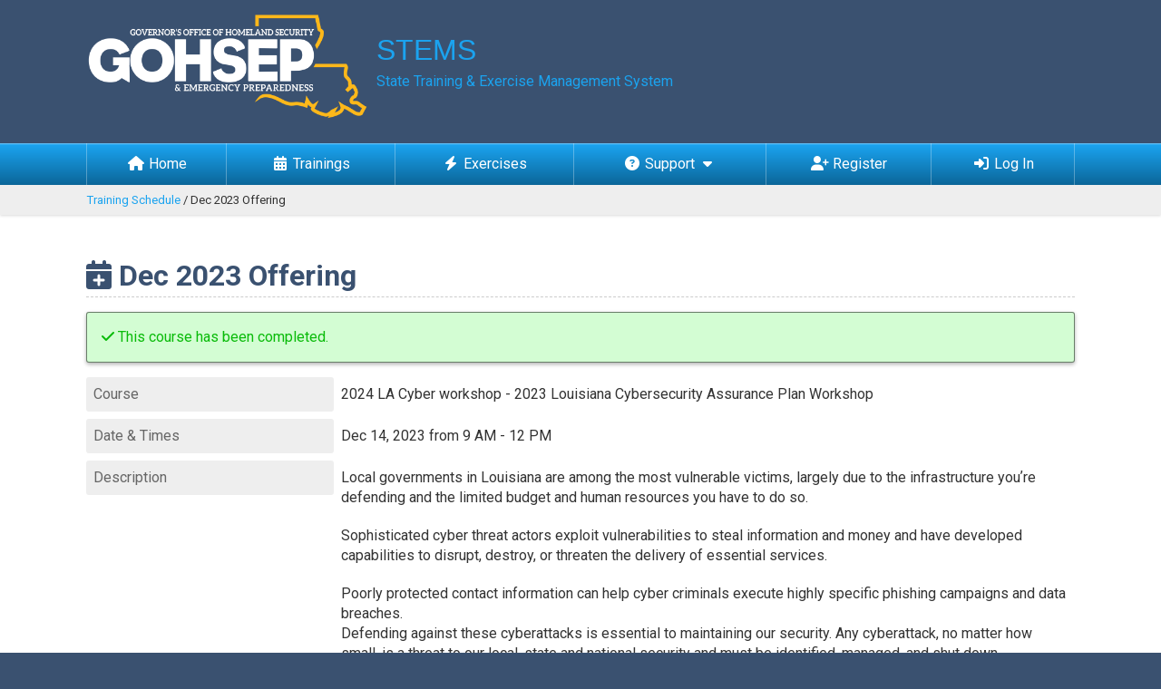

--- FILE ---
content_type: text/html; charset=utf-8
request_url: https://stems.gohsep.la.gov/courses/1515/offerings/814
body_size: 7146
content:
<!DOCTYPE html>
<html>
  <head>
    <title>GOHSEP</title>
    <meta name="csrf-param" content="authenticity_token" />
<meta name="csrf-token" content="M4Ignwo84YIElTlCbKP5REfOSuQtDXLf-X9UuGYQxDVY21lCBPRr7WxQ5AfqoeuzWje0Cppy3mQOYWeGasiqSw" />
    <meta name="viewport" content="width=device-width, initial-scale=1.0" />

    <link rel="icon" type="image/x-icon" href="/assets/favicon-506466f9717df463e881fc2a7fb25a6d9be98914710a9a18c190f4033cd147f2.png" />

    <script src="https://cdn.ckeditor.com/4.14.1/full/ckeditor.js"></script>
    <link rel="stylesheet" href="/assets/application-2575ee52ccb707566a42daf9ee26bd8e1c2ea106e5ff1fdf0882adc94c01adf6.css" media="all" data-turbolinks-track="reload" />
    <link rel="stylesheet" href="/assets/print-12bbaf4c80abbf0fae5f671a786e5884506cdb8de1b158c3ba19fef356161d11.css" media="print" data-turbolinks-track="reload" />
    <link rel="stylesheet" href="/packs/css/application-cce760b6.css" data-turbolinks-track="reload" />
    <script src="/packs/js/application-f5fbacd6a9cda291ad2e.js" data-turbolinks-track="reload"></script>

    <link href="https://fonts.googleapis.com/css?family=Roboto:400,700,700i,400i" rel="stylesheet">
    <style id='temp-warning-hide'>.cke_notification_warning {display: none !important;}</style>
    <!-- Turbolinks breaks js when cached page served from back button (keep meta tag under app.js script) -->
    <meta name="turbolinks-cache-control" content="no-cache">
  </head>

  <body data-controller="course_offerings" data-action="show">
    <div class="main">
        <header>
          <div class="container">
            <div class="clear">
              <div class="brand">
                <a href="/">
                  <img class="logo" alt="GOHSEP" title="GOHSEP" src="/assets/logo_v2-24b5235e483f7128b06f61ca30e416e83f3cebe01fd5d6c2fe0dd4b5ada15710.png" />
                  <div class="none inline-block-m">
                    <span class="title">
                      <span class="subtitle" style="font-weight: 300; color: #1ba3ef; font-size: 2rem; margin-top: 0.8rem; font-family: helvetica, sans-serif;">STEMS</span><br>
                      <span class="subtitle" style="color: #1ba3ef;">State Training & Exercise Management System</span>
                    </span>
                  </div>
</a>              </div>

              <div class="none-l nav-toggle">
                <a href="javascript:void(0);"><i class="fa fa-bars" aria-hidden="true"></i></a>
              </div>

            </div>
          </div>

          <nav class="show-for-large" style="display: none;" id="nav">
            <div class="container clear">
              <ul class="nav">
                  <li><a href="/"><i class="fa fa-home" aria-hidden="true"></i> Home</a></li>
                <li><a href="/offerings"><i class="fa fa-calendar-alt" aria-hidden="true"></i> Trainings</a></li>
                <li><a href="/exercises"><i class="fa fa-bolt" aria-hidden="true"></i> Exercises</a></li>
                    <li class="has-submenu">
    <a><i class="fa fa-question-circle" aria-hidden="true"></i> Support <i class="fa fa-caret-down" aria-hidden="true"></i></a>
    <ul class="subnav">
        <li><a href="/pages/contact-us">Contact Us</a></li>
        <li><a href="/pages/faq-s">FAQ&#39;s</a></li>
    </ul>
  </li>

                  <li><a href="/users/new"><i class="fa fa-user-plus" aria-hidden="true"></i> Register</a></li>
                  <li><a href="/login"><i class="fa fa-sign-in-alt" aria-hidden="true"></i> Log In</a></li>
              </ul>
            </div>
          </nav>


            <div class="breadcrumbs">
              <div class="container">
                <a href="/offerings">Training Schedule</a> / Dec 2023 Offering
              </div>
            </div>
        </header>

      <div class="content">
        <div class="container">


<h1 class="page-title "><i class="fa fa-calendar-plus" aria-hidden="true"></i> Dec 2023 Offering</h1>


  <div class="standout success">
    <p><i class="fa fa-check" aria-hidden="true"></i> This course has been completed.</p>
  </div>

<dl class="summary">
  <dt>Course</dt>
  <dd>2024 LA Cyber workshop - 2023 Louisiana Cybersecurity Assurance Plan Workshop</dd>



  <dt>Date & Times</dt>
  <dd>Dec 14, 2023 from 9 AM - 12 PM</dd>

  <dt>Description</dt>
  <dd><p>Local governments in Louisiana are among the most vulnerable victims, largely due to the infrastructure youʼre defending and the limited budget and human resources you have to do so.  </p>

<p>Sophisticated cyber threat actors exploit vulnerabilities to steal information and money and have developed capabilities to disrupt, destroy, or threaten the delivery of essential services. </p>

<p>Poorly protected contact information can help cyber criminals execute highly specific phishing campaigns and data breaches. 
<br />Defending against these cyberattacks is essential to maintaining our security. Any cyberattack, no matter how small, is a threat to our local, state and national security and must be identified, managed, and shut down.    </p></dd>

    <dt>Hours</dt>
    <dd>0</dd>

    <dt>Max Attendance</dt>
    <dd>
      100
      <small class="muted">(77 Open Seats)</small>
    </dd>

  <dt>Region</dt>
  <dd>9</dd>

  <dt>Locations</dt>
  <dd>
        Florida Parishes Arena
        <p class="muted small">
            1201 NW Central Ave.<br />Amite, LA 70422
        </p>
  </dd>


  <dt>POST Approved</dt>
  <dd>No</dd>


    <dt>Target Audiences</dt>
    <dd>Emergency Management</dd>


  <dt>Availability</dt>
  <dd>
    Open To The Public
  </dd>


  <dt>Prerequisites</dt>
  <dd><em class="muted">None Set</em></dd>




    <dt class="highlight">Registrant Notes</dt>
    <dd><p>Open to state and local governments also open to special services districts:</p>

<p>Target Audience to name a few:
<br />State Government Agencies
<br />Local Government (Parish and Municipal)
<br />Special Service Districts (Fire, Police, Gravity Drainage, Water, Sewer)
<br />District Attorneys
<br />Tax Assessors
<br />Clerks of Courts
<br />Communication Districts
<br />School Districts</p></dd>



  <dt class="empty"></dt>
  <dd>
      

  </dd>
</dl>



</div>
      </div>

        <footer>
          <div class="container">
            <div class="footer-nav">
                <div class="footer-nav-section">
                  <strong>Support</strong>

                  <ul class="footer-nav-list">
                      <li><a href="/pages/contact-us">Contact Us</a></li>
                      <li><a href="/pages/faq-s">FAQ&#39;s</a></li>
                  </ul>
                </div>

              <div class="footer-nav-section">
                <strong>Resources</strong>

                <ul class="footer-nav-list">
                  <li><a target="_blank" href="https://www.firstrespondertraining.gov/frt/npccatalog">First Responder Training Catalog</a></li>
                </ul>
              </div>
            </div>

            <hr>

            <p class="footer-title">
              <img class="logo" alt="GOHSEP" title="GOHSEP" src="/assets/logo_v2-24b5235e483f7128b06f61ca30e416e83f3cebe01fd5d6c2fe0dd4b5ada15710.png" />
            </p>

            <p class="footer-copyright">GOHSEP Copyright &copy; 2026</p>
          </div>
        </footer>
    </div>

    
<div class="flash-messages"><ul></ul></div>
    <!-- Global site tag (gtag.js) - Google Analytics -->
<script async src="https://www.googletagmanager.com/gtag/js?id=G-H4ZLVE46GY"></script>
<script>
  window.dataLayer = window.dataLayer || [];
  function gtag(){dataLayer.push(arguments);}
  gtag('js', new Date());

  gtag('config', 'G-H4ZLVE46GY');
</script>
  </body>
</html>


--- FILE ---
content_type: text/css
request_url: https://stems.gohsep.la.gov/assets/application-2575ee52ccb707566a42daf9ee26bd8e1c2ea106e5ff1fdf0882adc94c01adf6.css
body_size: 31934
content:
*,*:before,*:after{-webkit-box-sizing:border-box;-moz-box-sizing:border-box;box-sizing:border-box}html{font-family:sans-serif;-ms-text-size-adjust:100%;-webkit-text-size-adjust:100%}html,button,input,select,textarea{font-family:inherit}article,aside,details,figcaption,figure,footer,header,main,menu,nav,section,summary{display:block}body,form,fieldset,legend,input,select,textarea,button{margin:0}audio:not([controls]){display:none;height:0}audio,canvas,progress,video{display:inline-block}progress{vertical-align:baseline}[hidden],template{display:none}img{border-style:none}svg:not(:root){overflow:hidden}body{font-family:sans-serif;font-size:16px;font-size:1rem;line-height:22px;line-height:1.375rem;color:#000;font-weight:400;background:#fff}p{margin:0 0 20px 0}a{color:#000;text-decoration:underline;background-color:rgba(0,0,0,0);-webkit-text-decoration-skip:objects}a:active,a:hover{color:#000;outline-width:0;text-decoration:none}h1,h2,h3,h4,h5,h6{font-family:sans-serif;margin:0}h1,.fs-1{font-size:32px;font-size:2rem;line-height:38px;line-height:2.375rem}h2,.fs-2{font-size:26px;font-size:1.625rem;line-height:32px;line-height:2rem}h3,.fs-3{font-size:22px;font-size:1.375rem;line-height:28px;line-height:1.75rem}h4,.fs-4{font-size:18px;font-size:1.125rem;line-height:24px;line-height:1.5rem}h5,.fs-5{font-size:16px;font-size:1rem;line-height:22px;line-height:1.375rem}h6,.fs-6{font-size:14px;font-size:.875rem;line-height:20px;line-height:1.25rem}h1{margin-bottom:.5em;color:#000;font-weight:700}h2{margin-bottom:.2em;color:#000;font-weight:700}h3{margin-bottom:.2em;color:#000;font-weight:700}h4{margin-bottom:.2em;color:#000;font-weight:700}h5{margin-bottom:.1em;color:#000;font-weight:700}h6{margin-bottom:.1em;color:#000;font-weight:700}b,strong,.strong{font-weight:700}em,.em{font-style:italic}abbr[title],.abbr[title]{border-bottom:none;text-decoration:underline;text-decoration:underline dotted}dfn{font-style:italic}small,.small{font-size:13px;font-size:.8125rem;line-height:16px;line-height:1rem}mark,.mark{background-color:#ff0;color:#000}sub,.sub,sup,.sup{font-size:75%;line-height:0;position:relative;vertical-align:baseline}sub,.sub{bottom:-0.25em}sup,.sup{top:-0.5em}del,.del{text-decoration:line-through}figure{margin:1em 40px}hr,.hr{-moz-box-sizing:content-box;box-sizing:content-box;height:1px;background:#eee;border:0;margin-top:20px;margin-bottom:20px}ul,ol{margin:20px 0;padding:0 0 0 40px}dl:before,dl:after{content:" ";display:table}dl:after{clear:both}dl dt{float:left;width:25%;display:block;font-weight:400}dl dd{overflow:hidden;display:block}blockquote,.blockquote{font-family:sans-serif;font-weight:400;font-style:italic;margin:20px 0}blockquote p,.blockquote p{font-size:22px;font-size:1.375rem;line-height:28px;line-height:1.75rem;margin-bottom:20px}blockquote cite,.blockquote cite{font-size:13px;font-size:.8125rem;line-height:19px;line-height:1.1875rem;font-weight:700;font-style:normal}caption{font-size:inherit;line-height:normal;font-weight:700;text-align:left;padding:10px;border-bottom:1px solid #d7d7d7}table{font-size:14px;font-size:.875rem;border-collapse:collapse;border-spacing:0;width:100%;margin:0;text-align:left}table thead td,table thead th,table tbody td,table tbody th,table tfoot td,table tfoot th{color:#585858;padding:10px;border-bottom:1px solid #e9e9e9}code,kbd,pre,samp{font-size:13px;font-size:.8125rem;line-height:18px;line-height:1.125rem;word-wrap:break-word;font-family:monospace,monospace;color:#000;background-color:rgba(0,0,0,0);font-weight:normal;padding:0;white-space:pre-wrap}pre{padding:10px;overflow:auto;border:1px solid #d7d7d7}fieldset{border:1px solid silver;margin:0 2px;padding:.35em .625em .75em}legend{box-sizing:border-box;color:inherit;display:table;max-width:100%;padding:0;white-space:normal}label,button,input,optgroup,select,textarea{color:#000;font:inherit;margin:0;border-radius:0}[type=text],[type=email],[type=password],[type=tel],[type=number],[type=date],[type=time]{height:36px;padding:10px;background-color:#fff;border:1px solid #ccc;-webkit-appearance:none;-moz-appearance:textfield;border-radius:0}[type=text]:focus,[type=email]:focus,[type=password]:focus,[type=tel]:focus,[type=number]:focus,[type=date]:focus,[type=time]:focus{background-color:#fff;border-color:#f7c723;outline:0}[type=number]::-webkit-inner-spin-button,[type=number]::-webkit-outer-spin-button{height:auto}[type=date]::-webkit-inner-spin-button,[type=time]::-webkit-inner-spin-button{display:none;-webkit-appearance:none}[type=checkbox],[type=radio]{box-sizing:border-box;padding:0}[type=number]::-webkit-inner-spin-button,[type=number]::-webkit-outer-spin-button{height:auto}[type=search]{-webkit-appearance:textfield;outline-offset:-2px}[type=search]::-webkit-search-cancel-button,[type=search]::-webkit-search-decoration{-webkit-appearance:none}textarea{padding:10px;background-color:#fff;border:1px solid #ccc;overflow:auto}textarea:focus{background-color:#fff;border-color:#f7c723;outline:0}select{text-transform:none;height:36px;padding:0 10px;background-color:#fff;border:1px solid #ccc}select:focus{background-color:#fff;border-color:#f7c723;outline:0}optgroup{font-weight:700}button{border-radius:0;overflow:visible;text-transform:none;cursor:pointer}button,html [type=button],[type=reset],[type=submit]{-webkit-appearance:button}button::-moz-focus-inner,[type=button]::-moz-focus-inner,[type=reset]::-moz-focus-inner,[type=submit]::-moz-focus-inner{border-style:none;padding:0}button:-moz-focusring,[type=button]:-moz-focusring,[type=reset]:-moz-focusring,[type=submit]:-moz-focusring{outline:1px dotted ButtonText}button[disabled],html input[disabled]{cursor:not-allowed}input::-webkit-input-placeholder{color:#999}input:-moz-placeholder{color:#999}input::-moz-placeholder{color:#999}input:-ms-input-placeholder{color:#999}.button{cursor:pointer;border:1px solid #d7d7d7;background-color:#f3f3f3;line-height:normal;padding:10px 20px;text-decoration:none;color:#363636;display:inline-block;transition:all .3s}.button:hover,.button:active{text-decoration:none}.button:hover{background:#f9f9f9}.button-link{color:#000;text-decoration:underline;border:0;background:rgba(0,0,0,0);padding:0}.button-link:hover{text-decoration:none}.button-link:active{outline:0}.clear:before,.clear:after{content:" ";display:table}.clear:after{clear:both}.row:before,.row:after{content:"";display:table}.row:after{clear:both}.row{position:relative;margin-left:-15px;margin-right:-15px}@media only screen and (min-width: 740px){.row-m{position:relative;margin-left:-15px;margin-right:-15px}.row-m:before,.row-m:after{content:"";display:table}.row-m:after{clear:both}.clear-m:before,.clear-m:after{content:"";display:table}.clear-m:after{clear:both}}@media only screen and (min-width: 980px){.row-l{position:relative;margin-left:-15px;margin-right:-15px}.row-l:before,.row-l:after{content:"";display:table}.row-l:after{clear:both}.clear-l:before,.clear-l:after{content:"";display:table}.clear-l:after{clear:both}}@media only screen and (min-width: 1140px){.row-xl{position:relative;margin-left:-15px;margin-right:-15px}.row-xl:before,.row-xl:after{content:"";display:table}.row-xl:after{clear:both}.clear-xl:before,.clear-xl:after{content:"";display:table}.clear-xl:after{clear:both}}.container,.container-full{padding-left:15px;padding-right:15px;margin-left:auto;margin-right:auto}@media only screen and (min-width: 740px){.container{width:720px}.container-m,.container-full-m{padding-left:15px;padding-right:15px;margin-left:auto;margin-right:auto}.container-m{width:720px}.container-full-m{width:auto}}@media only screen and (min-width: 980px){.container{width:960px}.container-l,.container-full-l{padding-left:15px;padding-right:15px;margin-left:auto;margin-right:auto}.container-l{width:960px}.container-full-l{width:auto}}@media only screen and (min-width: 1140px){.container{width:1120px}.container-xl,.container-full-xl{padding-left:15px;padding-right:15px;margin-left:auto;margin-right:auto}.container-xl{width:1120px}.container-full-xl{width:auto}}.col-1,.col-2,.col-3,.col-4,.col-5,.col-6,.col-7,.col-8,.col-9,.col-10,.col-11,.col-12,.col-1-2,.col-1-3,.col-2-3,.col-1-4,.col-3-4,.col-1-5,.col-2-5,.col-3-5,.col-4-5{padding-left:15px;padding-right:15px;position:relative;float:left}.col-1{width:8.3333333333%}.col-2{width:16.6666666667%}.col-3{width:25%}.col-4{width:33.3333333333%}.col-5{width:41.6666666667%}.col-6{width:50%}.col-7{width:58.3333333333%}.col-8{width:66.6666666667%}.col-9{width:75%}.col-10{width:83.3333333333%}.col-11{width:91.6666666667%}.col-12{width:100%}.col-1-2{width:50%}.col-1-3{width:33.3333333333%}.col-2-3{width:66.6666666667%}.col-1-4{width:25%}.col-3-4{width:75%}.col-1-5{width:20%}.col-2-5{width:40%}.col-3-5{width:60%}.col-4-5{width:80%}.col-full{width:100%}.push-1{left:8.3333333333%}.push-2{left:16.6666666667%}.push-3{left:25%}.push-4{left:33.3333333333%}.push-5{left:41.6666666667%}.push-6{left:50%}.push-7{left:58.3333333333%}.push-8{left:66.6666666667%}.push-9{left:75%}.push-10{left:83.3333333333%}.push-11{left:91.6666666667%}.push-1-2{left:50%}.push-1-3{left:33.3333333333%}.push-2-3{left:66.6666666667%}.push-1-4{left:25%}.push-3-4{left:75%}.push-1-5{left:20%}.push-2-5{left:40%}.push-3-5{left:60%}.push-4-5{left:80%}.pull-1{left:-8.3333333333%}.pull-2{left:-16.6666666667%}.pull-3{left:-25%}.pull-4{left:-33.3333333333%}.pull-5{left:-41.6666666667%}.pull-6{left:-50%}.pull-7{left:-58.3333333333%}.pull-8{left:-66.6666666667%}.pull-9{left:-75%}.pull-10{left:-83.3333333333%}.pull-11{left:-91.6666666667%}.pull-1-2{left:-50%}.pull-1-3{left:-33.3333333333%}.pull-2-3{left:-66.6666666667%}.pull-1-4{left:-25%}.pull-3-4{left:-75%}.pull-1-5{left:-20%}.pull-2-5{left:-40%}.pull-3-5{left:-60%}.pull-4-5{left:-80%}@media only screen and (min-width: 740px){.col-1-m,.col-2-m,.col-3-m,.col-4-m,.col-5-m,.col-6-m,.col-7-m,.col-8-m,.col-9-m,.col-10-m,.col-11-m,.col-12-m,.col-1-2-m,.col-1-3-m,.col-2-3-m,.col-1-4-m,.col-3-4-m,.col-1-5-m,.col-2-5-m,.col-3-5-m,.col-4-5-m{padding-left:15px;padding-right:15px;position:relative;float:left}.col-1-m{width:8.3333333333%}.col-2-m{width:16.6666666667%}.col-3-m{width:25%}.col-4-m{width:33.3333333333%}.col-5-m{width:41.6666666667%}.col-6-m{width:50%}.col-7-m{width:58.3333333333%}.col-8-m{width:66.6666666667%}.col-9-m{width:75%}.col-10-m{width:83.3333333333%}.col-11-m{width:91.6666666667%}.col-12-m{width:100%}.col-1-2-m{width:50%}.col-1-3-m{width:33.3333333333%}.col-2-3-m{width:66.6666666667%}.col-1-4-m{width:25%}.col-3-4-m{width:75%}.col-1-5-m{width:20%}.col-2-5-m{width:40%}.col-3-5-m{width:60%}.col-4-5-m{width:80%}.col-full-m{width:100%}.push-1-m{left:8.3333333333%}.push-2-m{left:16.6666666667%}.push-3-m{left:25%}.push-4-m{left:33.3333333333%}.push-5-m{left:41.6666666667%}.push-6-m{left:50%}.push-7-m{left:58.3333333333%}.push-8-m{left:66.6666666667%}.push-9-m{left:75%}.push-10-m{left:83.3333333333%}.push-11-m{left:91.6666666667%}.push-1-2-m{left:50%}.push-1-3-m{left:33.3333333333%}.push-2-3-m{left:66.6666666667%}.push-1-4-m{left:25%}.push-3-4-m{left:75%}.push-1-5-m{left:20%}.push-2-5-m{left:40%}.push-3-5-m{left:60%}.push-4-5-m{left:80%}.pull-1-m{left:-8.3333333333%}.pull-2-m{left:-16.6666666667%}.pull-3-m{left:-25%}.pull-4-m{left:-33.3333333333%}.pull-5-m{left:-41.6666666667%}.pull-6-m{left:-50%}.pull-7-m{left:-58.3333333333%}.pull-8-m{left:-66.6666666667%}.pull-9-m{left:-75%}.pull-10-m{left:-83.3333333333%}.pull-11-m{left:-91.6666666667%}.pull-1-2-m{left:-50%}.pull-1-3-m{left:-33.3333333333%}.pull-2-3-m{left:-66.6666666667%}.pull-1-4-m{left:-25%}.pull-3-4-m{left:-75%}.pull-1-5-m{left:-20%}.pull-2-5-m{left:-40%}.pull-3-5-m{left:-60%}.pull-4-5-m{left:-80%}}@media only screen and (min-width: 980px){.col-1-l,.col-2-l,.col-3-l,.col-4-l,.col-5-l,.col-6-l,.col-7-l,.col-8-l,.col-9-l,.col-10-l,.col-11-l,.col-12-l,.col-1-2-l,.col-1-3-l,.col-2-3-l,.col-1-4-l,.col-3-4-l,.col-1-5-l,.col-2-5-l,.col-3-5-l,.col-4-5-l{padding-left:15px;padding-right:15px;position:relative;float:left}.col-1-l{width:8.3333333333%}.col-2-l{width:16.6666666667%}.col-3-l{width:25%}.col-4-l{width:33.3333333333%}.col-5-l{width:41.6666666667%}.col-6-l{width:50%}.col-7-l{width:58.3333333333%}.col-8-l{width:66.6666666667%}.col-9-l{width:75%}.col-10-l{width:83.3333333333%}.col-11-l{width:91.6666666667%}.col-12-l{width:100%}.col-1-2-l{width:50%}.col-1-3-l{width:33.3333333333%}.col-2-3-l{width:66.6666666667%}.col-1-4-l{width:25%}.col-3-4-l{width:75%}.col-1-5-l{width:20%}.col-2-5-l{width:40%}.col-3-5-l{width:60%}.col-4-5-l{width:80%}.col-full-l{width:100%}.push-1-l{left:8.3333333333%}.push-2-l{left:16.6666666667%}.push-3-l{left:25%}.push-4-l{left:33.3333333333%}.push-5-l{left:41.6666666667%}.push-6-l{left:50%}.push-7-l{left:58.3333333333%}.push-8-l{left:66.6666666667%}.push-9-l{left:75%}.push-10-l{left:83.3333333333%}.push-11-l{left:91.6666666667%}.push-1-2-l{left:50%}.push-1-3-l{left:33.3333333333%}.push-2-3-l{left:66.6666666667%}.push-1-4-l{left:25%}.push-3-4-l{left:75%}.push-1-5-l{left:20%}.push-2-5-l{left:40%}.push-3-5-l{left:60%}.push-4-5-l{left:80%}.pull-1-l{left:-8.3333333333%}.pull-2-l{left:-16.6666666667%}.pull-3-l{left:-25%}.pull-4-l{left:-33.3333333333%}.pull-5-l{left:-41.6666666667%}.pull-6-l{left:-50%}.pull-7-l{left:-58.3333333333%}.pull-8-l{left:-66.6666666667%}.pull-9-l{left:-75%}.pull-10-l{left:-83.3333333333%}.pull-11-l{left:-91.6666666667%}.pull-1-2-l{left:-50%}.pull-1-3-l{left:-33.3333333333%}.pull-2-3-l{left:-66.6666666667%}.pull-1-4-l{left:-25%}.pull-3-4-l{left:-75%}.pull-1-5-l{left:-20%}.pull-2-5-l{left:-40%}.pull-3-5-l{left:-60%}.pull-4-5-l{left:-80%}}@media only screen and (min-width: 1140px){.col-1-xl,.col-2-xl,.col-3-xl,.col-4-xl,.col-5-xl,.col-6-xl,.col-7-xl,.col-8-xl,.col-9-xl,.col-10-xl,.col-11-xl,.col-12-xl,.col-1-2-xl,.col-1-3-xl,.col-2-3-xl,.col-1-4-xl,.col-3-4-xl,.col-1-5-xl,.col-2-5-xl,.col-3-5-xl,.col-4-5-xl{padding-left:15px;padding-right:15px;position:relative;float:left}.col-1-xl{width:8.3333333333%}.col-2-xl{width:16.6666666667%}.col-3-xl{width:25%}.col-4-xl{width:33.3333333333%}.col-5-xl{width:41.6666666667%}.col-6-xl{width:50%}.col-7-xl{width:58.3333333333%}.col-8-xl{width:66.6666666667%}.col-9-xl{width:75%}.col-10-xl{width:83.3333333333%}.col-11-xl{width:91.6666666667%}.col-12-xl{width:100%}.col-1-2-xl{width:50%}.col-1-3-xl{width:33.3333333333%}.col-2-3-xl{width:66.6666666667%}.col-1-4-xl{width:25%}.col-3-4-xl{width:75%}.col-1-5-xl{width:20%}.col-2-5-xl{width:40%}.col-3-5-xl{width:60%}.col-4-5-xl{width:80%}.col-full-xl{width:100%}.push-1-xl{left:8.3333333333%}.push-2-xl{left:16.6666666667%}.push-3-xl{left:25%}.push-4-xl{left:33.3333333333%}.push-5-xl{left:41.6666666667%}.push-6-xl{left:50%}.push-7-xl{left:58.3333333333%}.push-8-xl{left:66.6666666667%}.push-9-xl{left:75%}.push-10-xl{left:83.3333333333%}.push-11-xl{left:91.6666666667%}.push-1-2-xl{left:50%}.push-1-3-xl{left:33.3333333333%}.push-2-3-xl{left:66.6666666667%}.push-1-4-xl{left:25%}.push-3-4-xl{left:75%}.push-1-5-xl{left:20%}.push-2-5-xl{left:40%}.push-3-5-xl{left:60%}.push-4-5-xl{left:80%}.pull-1-xl{left:-8.3333333333%}.pull-2-xl{left:-16.6666666667%}.pull-3-xl{left:-25%}.pull-4-xl{left:-33.3333333333%}.pull-5-xl{left:-41.6666666667%}.pull-6-xl{left:-50%}.pull-7-xl{left:-58.3333333333%}.pull-8-xl{left:-66.6666666667%}.pull-9-xl{left:-75%}.pull-10-xl{left:-83.3333333333%}.pull-11-xl{left:-91.6666666667%}.pull-1-2-xl{left:-50%}.pull-1-3-xl{left:-33.3333333333%}.pull-2-3-xl{left:-66.6666666667%}.pull-1-4-xl{left:-25%}.pull-3-4-xl{left:-75%}.pull-1-5-xl{left:-20%}.pull-2-5-xl{left:-40%}.pull-3-5-xl{left:-60%}.pull-4-5-xl{left:-80%}}@keyframes fadeIn{0%{opacity:0}100%{opacity:1}}.fade-in{animation-name:fadeIn}@keyframes fadeInDown{0%{opacity:0;transform:translate3d(0, -30px, 0)}100%{opacity:1;transform:none}}.fade-in-down{animation-name:fadeInDown}@keyframes fadeInDownBig{0%{opacity:0;transform:translate3d(0, -100%, 0)}100%{opacity:1;transform:none}}.fade-in-down-big{animation-name:fadeInDownBig}@keyframes fadeInLeft{0%{opacity:0;transform:translate3d(-30px, 0, 0)}100%{opacity:1;transform:none}}.fade-in-left{animation-name:fadeInLeft}@keyframes fadeInLeftBig{0%{opacity:0;transform:translate3d(-100%, 0, 0)}100%{opacity:1;transform:none}}.fade-in-left-big{animation-name:fadeInLeftBig}@keyframes fadeInRight{0%{opacity:0;transform:translate3d(30px, 0, 0)}100%{opacity:1;transform:none}}.fade-in-right{animation-name:fadeInRight}@keyframes fadeInRightBig{0%{opacity:0;transform:translate3d(100%, 0, 0)}100%{opacity:1;transform:none}}.fade-in-right-big{animation-name:fadeInRightBig}@keyframes fadeInUp{0%{opacity:0;transform:translate3d(0, 30px, 0)}100%{opacity:1;transform:none}}.fade-in-up{animation-name:fadeInUp}@keyframes fadeInUpBig{0%{opacity:0;transform:translate3d(0, 100%, 0)}100%{opacity:1;transform:none}}.fade-in-up-big{animation-name:fadeInUpBig}@media print{*,*:before,*:after{background:rgba(0,0,0,0);color:#000;box-shadow:none;text-shadow:none}a,a:visited{text-decoration:underline}a[href]:after{content:" (" attr(href) ")"}a[href^="#"]:after,a[href^="javascript:"]:after{content:""}pre,blockquote{page-break-inside:avoid}thead{display:table-header-group}tr{page-break-inside:avoid}img{page-break-inside:avoid;max-width:100%}p,h2,h3{orphans:3;widows:3}h2,h3{page-break-after:avoid}abbr[title]:after{content:" (" attr(title) ")"}}.no-margin{margin:0}.no-padding{padding:0}.no-float{float:none}.no-background{background:rgba(0,0,0,0)}.no-border{border:0}.no-select{-webkit-user-select:none;-moz-user-select:none;-ms-user-select:none;user-select:none;cursor:default}.font-100{font-weight:100}.font-200{font-weight:200}.font-300{font-weight:300}.font-400{font-weight:400}.font-500{font-weight:500}.font-600{font-weight:600}.font-700{font-weight:700}.font-800{font-weight:800}.font-900{font-weight:900}.font-normal{font-style:normal}.font-italic{font-style:italic}.uppercase{text-transform:uppercase}.lowercase{text-transform:lowercase}.capitalize{text-transform:capitalize}.text-left{text-align:left}.text-right{text-align:right}.text-center{text-align:center}.text-justify{text-align:justify}.relative{position:relative}.absolute{position:absolute}.static{position:static}.fixed{position:fixed}.none{display:none}.block{display:block}.inline-block{display:inline-block}.inline{display:inline}.flex{display:flex}.flex-row{flex-direction:row}.flex-column{flex-direction:column}.flex-space-around{justify-content:space-around}.flex-space-between{justify-content:space-between}.flex-start{justify-content:flex-start}.flex-center{justify-content:center}.flex-end{justify-content:flex-end}.flex-wrap{flex-wrap:wrap}.flex-nowrap{flex-wrap:nowrap}.left{float:left}.right{float:right}.center{float:none;margin-left:auto;margin-right:auto}.pad-top-5{padding-top:5px}.pad-top-10{padding-top:10px}.pad-top-15{padding-top:15px}.pad-top-20{padding-top:20px}.pad-top-25{padding-top:25px}.pad-top-30{padding-top:30px}.pad-top-35{padding-top:35px}.pad-top-40{padding-top:40px}.pad-top-45{padding-top:45px}.pad-top-50{padding-top:50px}.pad-top-55{padding-top:55px}.pad-top-60{padding-top:60px}.pad-bottom-5{padding-bottom:5px}.pad-bottom-10{padding-bottom:10px}.pad-bottom-15{padding-bottom:15px}.pad-bottom-20{padding-bottom:20px}.pad-bottom-25{padding-bottom:25px}.pad-bottom-30{padding-bottom:30px}.pad-bottom-35{padding-bottom:35px}.pad-bottom-40{padding-bottom:40px}.pad-bottom-45{padding-bottom:45px}.pad-bottom-50{padding-bottom:50px}.pad-bottom-55{padding-bottom:55px}.pad-bottom-60{padding-bottom:60px}.pad-5{padding:5px}.pad-10{padding:10px}.pad-15{padding:15px}.pad-20{padding:20px}.pad-25{padding:25px}.pad-30{padding:30px}.pad-35{padding:35px}.pad-40{padding:40px}.pad-45{padding:45px}.pad-50{padding:50px}.pad-55{padding:55px}.pad-60{padding:60px}.sr{border:0;clip:rect(0 0 0 0);height:1px;margin:-1px;overflow:hidden;padding:0;position:absolute;width:1px}.list-unstyled{list-style:none;margin:0;padding:0}.list-unstyled li{margin:0;padding:0}.list-inline{list-style:none;margin:0;padding:0}.list-inline li{margin:0;padding:0;display:inline-block}.img-fluid{max-width:100%}.field{width:100%}.form-group{overflow:hidden}.form-group label{display:inline-block;padding-top:8px}.disabled,[disabled]{pointer-events:none;cursor:not-allowed;opacity:.5}.checkbox,.radio{display:inline-block;position:relative}.checkbox label,.radio label{padding-left:20px;padding-top:0;display:inline-block}.checkbox input[type=checkbox],.checkbox input[type=radio],.radio input[type=checkbox],.radio input[type=radio]{position:absolute;top:4px;left:0}.select{position:relative;display:block}.select:before{content:"";border:6px solid rgba(0,0,0,0);border-top-color:#676767;top:50%;right:10px;margin-top:-3px;pointer-events:none;position:absolute}.select select{-webkit-appearance:none;-moz-appearance:none;height:36px;width:100%;padding:0 10px;line-height:normal;border:1px solid #ccc;background:#fff;display:block}.select select::-ms-expand{display:none}.select select:focus{border-color:#f7c723}.select select:-moz-focusring{color:rgba(0,0,0,0);text-shadow:0 0 0 #000;border-color:#f7c723}.animation{animation-duration:1s;animation-fill-mode:both}.animation-infinite{-webkit-animation-iteration-count:infinite;animation-iteration-count:infinite}@media only screen and (min-width: 740px){.no-float-m{float:none}.no-padding-m{padding:0}.no-margin-m{margin:0}.relative-m{position:relative}.absolute-m{position:absolute}.static-m{position:static}.fixed-m{position:fixed}.none-m{display:none}.block-m{display:block}.inline-block-m{display:inline-block}.inline-m{display:inline}.flex-m{display:flex}.flex-row-m{flex-direction:row}.flex-column-m{flex-direction:column}.flex-space-around-m{justify-content:space-around}.flex-space-between-m{justify-content:space-between}.flex-start-m{justify-content:flex-start}.flex-center-m{justify-content:center}.flex-end-m{justify-content:flex-end}.flex-wrap-m{flex-wrap:wrap}.flex-nowrap-m{flex-wrap:nowrap}.left-m{float:left}.right-m{float:right}.center-m{float:none;margin-left:auto;margin-right:auto}.text-left-m{text-align:left}.text-right-m{text-align:right}.text-center-m{text-align:center}.text-justify-m{text-align:justify}.no-col-m{width:auto;float:none}.no-push-m,.no-pull-m{left:0}.pad-top-0-m{padding-top:0}.pad-top-5-m{padding-top:5px}.pad-top-10-m{padding-top:10px}.pad-top-15-m{padding-top:15px}.pad-top-20-m{padding-top:20px}.pad-top-25-m{padding-top:25px}.pad-top-30-m{padding-top:30px}.pad-top-35-m{padding-top:35px}.pad-top-40-m{padding-top:40px}.pad-top-45-m{padding-top:45px}.pad-top-50-m{padding-top:50px}.pad-top-55-m{padding-top:55px}.pad-top-60-m{padding-top:60px}.pad-bottom-0-m{padding-bottom:0}.pad-bottom-5-m{padding-bottom:5px}.pad-bottom-10-m{padding-bottom:10px}.pad-bottom-15-m{padding-bottom:15px}.pad-bottom-20-m{padding-bottom:20px}.pad-bottom-25-m{padding-bottom:25px}.pad-bottom-30-m{padding-bottom:30px}.pad-bottom-35-m{padding-bottom:35px}.pad-bottom-40-m{padding-bottom:40px}.pad-bottom-45-m{padding-bottom:45px}.pad-bottom-50-m{padding-bottom:50px}.pad-bottom-55-m{padding-bottom:55px}.pad-bottom-60-m{padding-bottom:60px}.pad-0-m{padding:0}.pad-5-m{padding:5px}.pad-10-m{padding:10px}.pad-15-m{padding:15px}.pad-20-m{padding:20px}.pad-25-m{padding:25px}.pad-30-m{padding:30px}.pad-35-m{padding:35px}.pad-40-m{padding:40px}.pad-45-m{padding:45px}.pad-50-m{padding:50px}.pad-55-m{padding:55px}.pad-60-m{padding:60px}}@media only screen and (min-width: 980px){.no-float-l{float:none}.no-padding-l{padding:0}.no-margin-l{margin:0}.relative-l{position:relative}.absolute-l{position:absolute}.static-l{position:static}.fixed-l{position:fixed}.none-l{display:none}.block-l{display:block}.inline-block-l{display:inline-block}.inline-l{display:inline}.table-cell-l{display:table-cell}.table-row-l{display:table-row}.flex-l{display:flex}.flex-row-l{flex-direction:row}.flex-column-l{flex-direction:column}.flex-space-around-l{justify-content:space-around}.flex-space-between-l{justify-content:space-between}.flex-start-l{justify-content:flex-start}.flex-center-l{justify-content:center}.flex-end-l{justify-content:flex-end}.flex-wrap-l{flex-wrap:wrap}.flex-nowrap-l{flex-wrap:nowrap}.left-l{float:left}.right-l{float:right}.center-l{float:none;margin-left:auto;margin-right:auto}.text-left-l{text-align:left}.text-right-l{text-align:right}.text-center-l{text-align:center}.text-justify-l{text-align:justify}.no-col-l{width:auto;float:none}.no-push-l,.no-pull-l{left:0}.pad-top-0-l{padding-top:0}.pad-top-5-l{padding-top:5px}.pad-top-10-l{padding-top:10px}.pad-top-15-l{padding-top:15px}.pad-top-20-l{padding-top:20px}.pad-top-25-l{padding-top:25px}.pad-top-30-l{padding-top:30px}.pad-top-35-l{padding-top:35px}.pad-top-40-l{padding-top:40px}.pad-top-45-l{padding-top:45px}.pad-top-50-l{padding-top:50px}.pad-top-55-l{padding-top:55px}.pad-top-60-l{padding-top:60px}.pad-bottom-0-l{padding-bottom:0}.pad-bottom-5-l{padding-bottom:5px}.pad-bottom-10-l{padding-bottom:10px}.pad-bottom-15-l{padding-bottom:15px}.pad-bottom-20-l{padding-bottom:20px}.pad-bottom-25-l{padding-bottom:25px}.pad-bottom-30-l{padding-bottom:30px}.pad-bottom-35-l{padding-bottom:35px}.pad-bottom-40-l{padding-bottom:40px}.pad-bottom-45-l{padding-bottom:45px}.pad-bottom-50-l{padding-bottom:50px}.pad-bottom-55-l{padding-bottom:55px}.pad-bottom-60-l{padding-bottom:60px}.pad-0-l{padding:0}.pad-5-l{padding:5px}.pad-10-l{padding:10px}.pad-15-l{padding:15px}.pad-20-l{padding:20px}.pad-25-l{padding:25px}.pad-30-l{padding:30px}.pad-35-l{padding:35px}.pad-40-l{padding:40px}.pad-45-l{padding:45px}.pad-50-l{padding:50px}.pad-55-l{padding:55px}.pad-60-l{padding:60px}}@media only screen and (min-width: 1140px){.no-float-xl{float:none}.no-padding-xl{padding:0}.no-margin-xl{margin:0}.relative-xl{position:relative}.absolute-xl{position:absolute}.static-xl{position:static}.fixed-xl{position:fixed}.none-xl{display:none}.block-xl{display:block}.inline-block-xl{display:inline-block}.inline-xl{display:inline}.flex-xl{display:flex}.flex-row-xl{flex-direction:row}.flex-column-xl{flex-direction:column}.flex-space-around-xl{justify-content:space-around}.flex-space-between-xl{justify-content:space-between}.flex-start-xl{justify-content:flex-start}.flex-center-xl{justify-content:center}.flex-end-xl{justify-content:flex-end}.flex-wrap-xl{flex-wrap:wrap}.flex-nowrap-xl{flex-wrap:nowrap}.left-xl{float:left}.right-xl{float:right}.center-xl{float:none;margin-left:auto;margin-right:auto}.text-left-xl{text-align:left}.text-right-xl{text-align:right}.text-center-xl{text-align:center}.text-justify-xl{text-align:justify}.no-col-xl{width:auto;float:none}.no-push-xl,.no-pull-xl{left:0}.pad-top-0-xl{padding-top:0}.pad-top-5-xl{padding-top:5px}.pad-top-10-xl{padding-top:10px}.pad-top-15-xl{padding-top:15px}.pad-top-20-xl{padding-top:20px}.pad-top-25-xl{padding-top:25px}.pad-top-30-xl{padding-top:30px}.pad-top-35-xl{padding-top:35px}.pad-top-40-xl{padding-top:40px}.pad-top-45-xl{padding-top:45px}.pad-top-50-xl{padding-top:50px}.pad-top-55-xl{padding-top:55px}.pad-top-60-xl{padding-top:60px}.pad-bottom-0-xl{padding-bottom:0}.pad-bottom-5-xl{padding-bottom:5px}.pad-bottom-10-xl{padding-bottom:10px}.pad-bottom-15-xl{padding-bottom:15px}.pad-bottom-20-xl{padding-bottom:20px}.pad-bottom-25-xl{padding-bottom:25px}.pad-bottom-30-xl{padding-bottom:30px}.pad-bottom-35-xl{padding-bottom:35px}.pad-bottom-40-xl{padding-bottom:40px}.pad-bottom-45-xl{padding-bottom:45px}.pad-bottom-50-xl{padding-bottom:50px}.pad-bottom-55-xl{padding-bottom:55px}.pad-bottom-60-xl{padding-bottom:60px}.pad-0-xl{padding:0}.pad-5-xl{padding:5px}.pad-10-xl{padding:10px}.pad-15-xl{padding:15px}.pad-20-xl{padding:20px}.pad-25-xl{padding:25px}.pad-30-xl{padding:30px}.pad-35-xl{padding:35px}.pad-40-xl{padding:40px}.pad-45-xl{padding:45px}.pad-50-xl{padding:50px}.pad-55-xl{padding:55px}.pad-60-xl{padding:60px}}@media print{.no-float-print{float:none}.no-padding-print{padding:0}.no-margin-print{margin:0}.none-print{display:none}.block-print{display:block}.inline-block-print{display:inline-block}.inline-print{display:inline}.text-left-print{text-align:left}.text-right-print{text-align:right}.text-center-print{text-align:center}.text-justify-print{text-align:justify}.no-col-print{width:auto;float:none}.no-push-print,.no-pull-print{left:0}.pad-top-0-print{padding-top:0}.pad-top-5-print{padding-top:5px}.pad-top-10-print{padding-top:10px}.pad-top-15-print{padding-top:15px}.pad-top-20-print{padding-top:20px}.pad-top-25-print{padding-top:25px}.pad-top-30-print{padding-top:30px}.pad-top-35-print{padding-top:35px}.pad-top-40-print{padding-top:40px}.pad-top-45-print{padding-top:45px}.pad-top-50-print{padding-top:50px}.pad-top-55-print{padding-top:55px}.pad-top-60-print{padding-top:60px}.pad-bottom-0-print{padding-bottom:0}.pad-bottom-5-print{padding-bottom:5px}.pad-bottom-10-print{padding-bottom:10px}.pad-bottom-15-print{padding-bottom:15px}.pad-bottom-20-print{padding-bottom:20px}.pad-bottom-25-print{padding-bottom:25px}.pad-bottom-30-print{padding-bottom:30px}.pad-bottom-35-print{padding-bottom:35px}.pad-bottom-40-print{padding-bottom:40px}.pad-bottom-45-print{padding-bottom:45px}.pad-bottom-50-print{padding-bottom:50px}.pad-bottom-55-print{padding-bottom:55px}.pad-bottom-60-print{padding-bottom:60px}.pad-0-print{padding:0}.pad-5-print{padding:5px}.pad-10-print{padding:10px}.pad-15-print{padding:15px}.pad-20-print{padding:20px}.pad-25-print{padding:25px}.pad-30-print{padding:30px}.pad-35-print{padding:35px}.pad-40-print{padding:40px}.pad-45-print{padding:45px}.pad-50-print{padding:50px}.pad-55-print{padding:55px}.pad-60-print{padding:60px}}/*!
 * Font Awesome Free 6.4.0 by @fontawesome - https://fontawesome.com
 * License - https://fontawesome.com/license/free (Icons: CC BY 4.0, Fonts: SIL OFL 1.1, Code: MIT License)
 * Copyright 2022 Fonticons, Inc.
 */.fa{font-family:var(--fa-style-family, "Font Awesome 6 Free");font-weight:var(--fa-style, 900)}.fas,.far,.fab,.fa-solid,.fa-regular,.fa-brands,.fa{-moz-osx-font-smoothing:grayscale;-webkit-font-smoothing:antialiased;display:var(--fa-display, inline-block);font-style:normal;font-variant:normal;line-height:1;text-rendering:auto}.fas::before,.far::before,.fab::before,.fa-solid::before,.fa-regular::before,.fa-brands::before,.fa::before{content:var(--fa)}.fa-classic,.fas,.fa-solid,.far,.fa-regular{font-family:"Font Awesome 6 Free"}.fa-brands,.fab{font-family:"Font Awesome 6 Brands"}.fa-1x{font-size:1em}.fa-2x{font-size:2em}.fa-3x{font-size:3em}.fa-4x{font-size:4em}.fa-5x{font-size:5em}.fa-6x{font-size:6em}.fa-7x{font-size:7em}.fa-8x{font-size:8em}.fa-9x{font-size:9em}.fa-10x{font-size:10em}.fa-2xs{font-size:.625em;line-height:.1em;vertical-align:.225em}.fa-xs{font-size:.75em;line-height:0.0833333337em;vertical-align:.125em}.fa-sm{font-size:.875em;line-height:0.0714285718em;vertical-align:0.0535714295em}.fa-lg{font-size:1.25em;line-height:.05em;vertical-align:-0.075em}.fa-xl{font-size:1.5em;line-height:0.0416666682em;vertical-align:-0.125em}.fa-2xl{font-size:2em;line-height:.03125em;vertical-align:-0.1875em}.fa-fw,.menu li a i,.menu li .button-link i,header>nav .nav>li>a i{text-align:center;width:1.25em}.fa-ul{list-style-type:none;margin-left:var(--fa-li-margin, 2.5em);padding-left:0}.fa-ul>li{position:relative}.fa-li{left:calc(-1*var(--fa-li-width, 2em));position:absolute;text-align:center;width:var(--fa-li-width, 2em);line-height:inherit}.fa-border{border-color:var(--fa-border-color, #eee);border-radius:var(--fa-border-radius, 0.1em);border-style:var(--fa-border-style, solid);border-width:var(--fa-border-width, 0.08em);padding:var(--fa-border-padding, 0.2em 0.25em 0.15em)}.fa-pull-left{float:left;margin-right:var(--fa-pull-margin, 0.3em)}.fa-pull-right{float:right;margin-left:var(--fa-pull-margin, 0.3em)}.fa-beat{animation-name:fa-beat;animation-delay:var(--fa-animation-delay, 0s);animation-direction:var(--fa-animation-direction, normal);animation-duration:var(--fa-animation-duration, 1s);animation-iteration-count:var(--fa-animation-iteration-count, infinite);animation-timing-function:var(--fa-animation-timing, ease-in-out)}.fa-bounce{animation-name:fa-bounce;animation-delay:var(--fa-animation-delay, 0s);animation-direction:var(--fa-animation-direction, normal);animation-duration:var(--fa-animation-duration, 1s);animation-iteration-count:var(--fa-animation-iteration-count, infinite);animation-timing-function:var(--fa-animation-timing, cubic-bezier(0.28, 0.84, 0.42, 1))}.fa-fade{animation-name:fa-fade;animation-delay:var(--fa-animation-delay, 0s);animation-direction:var(--fa-animation-direction, normal);animation-duration:var(--fa-animation-duration, 1s);animation-iteration-count:var(--fa-animation-iteration-count, infinite);animation-timing-function:var(--fa-animation-timing, cubic-bezier(0.4, 0, 0.6, 1))}.fa-beat-fade{animation-name:fa-beat-fade;animation-delay:var(--fa-animation-delay, 0s);animation-direction:var(--fa-animation-direction, normal);animation-duration:var(--fa-animation-duration, 1s);animation-iteration-count:var(--fa-animation-iteration-count, infinite);animation-timing-function:var(--fa-animation-timing, cubic-bezier(0.4, 0, 0.6, 1))}.fa-flip{animation-name:fa-flip;animation-delay:var(--fa-animation-delay, 0s);animation-direction:var(--fa-animation-direction, normal);animation-duration:var(--fa-animation-duration, 1s);animation-iteration-count:var(--fa-animation-iteration-count, infinite);animation-timing-function:var(--fa-animation-timing, ease-in-out)}.fa-shake{animation-name:fa-shake;animation-delay:var(--fa-animation-delay, 0s);animation-direction:var(--fa-animation-direction, normal);animation-duration:var(--fa-animation-duration, 1s);animation-iteration-count:var(--fa-animation-iteration-count, infinite);animation-timing-function:var(--fa-animation-timing, linear)}.fa-spin{animation-name:fa-spin;animation-delay:var(--fa-animation-delay, 0s);animation-direction:var(--fa-animation-direction, normal);animation-duration:var(--fa-animation-duration, 2s);animation-iteration-count:var(--fa-animation-iteration-count, infinite);animation-timing-function:var(--fa-animation-timing, linear)}.fa-spin-reverse{--fa-animation-direction: reverse}.fa-pulse,.fa-spin-pulse{animation-name:fa-spin;animation-direction:var(--fa-animation-direction, normal);animation-duration:var(--fa-animation-duration, 1s);animation-iteration-count:var(--fa-animation-iteration-count, infinite);animation-timing-function:var(--fa-animation-timing, steps(8))}@media(prefers-reduced-motion: reduce){.fa-beat,.fa-bounce,.fa-fade,.fa-beat-fade,.fa-flip,.fa-pulse,.fa-shake,.fa-spin,.fa-spin-pulse{animation-delay:-1ms;animation-duration:1ms;animation-iteration-count:1;transition-delay:0s;transition-duration:0s}}@keyframes fa-beat{0%,90%{transform:scale(1)}45%{transform:scale(var(--fa-beat-scale, 1.25))}}@keyframes fa-bounce{0%{transform:scale(1, 1) translateY(0)}10%{transform:scale(var(--fa-bounce-start-scale-x, 1.1), var(--fa-bounce-start-scale-y, 0.9)) translateY(0)}30%{transform:scale(var(--fa-bounce-jump-scale-x, 0.9), var(--fa-bounce-jump-scale-y, 1.1)) translateY(var(--fa-bounce-height, -0.5em))}50%{transform:scale(var(--fa-bounce-land-scale-x, 1.05), var(--fa-bounce-land-scale-y, 0.95)) translateY(0)}57%{transform:scale(1, 1) translateY(var(--fa-bounce-rebound, -0.125em))}64%{transform:scale(1, 1) translateY(0)}100%{transform:scale(1, 1) translateY(0)}}@keyframes fa-fade{50%{opacity:var(--fa-fade-opacity, 0.4)}}@keyframes fa-beat-fade{0%,100%{opacity:var(--fa-beat-fade-opacity, 0.4);transform:scale(1)}50%{opacity:1;transform:scale(var(--fa-beat-fade-scale, 1.125))}}@keyframes fa-flip{50%{transform:rotate3d(var(--fa-flip-x, 0), var(--fa-flip-y, 1), var(--fa-flip-z, 0), var(--fa-flip-angle, -180deg))}}@keyframes fa-shake{0%{transform:rotate(-15deg)}4%{transform:rotate(15deg)}8%,24%{transform:rotate(-18deg)}12%,28%{transform:rotate(18deg)}16%{transform:rotate(-22deg)}20%{transform:rotate(22deg)}32%{transform:rotate(-12deg)}36%{transform:rotate(12deg)}40%,100%{transform:rotate(0deg)}}@keyframes fa-spin{0%{transform:rotate(0deg)}100%{transform:rotate(360deg)}}.fa-rotate-90{transform:rotate(90deg)}.fa-rotate-180{transform:rotate(180deg)}.fa-rotate-270{transform:rotate(270deg)}.fa-flip-horizontal{transform:scale(-1, 1)}.fa-flip-vertical{transform:scale(1, -1)}.fa-flip-both,.fa-flip-horizontal.fa-flip-vertical{transform:scale(-1, -1)}.fa-rotate-by{transform:rotate(var(--fa-rotate-angle, 0))}.fa-stack{display:inline-block;height:2em;line-height:2em;position:relative;vertical-align:middle;width:2.5em}.fa-stack-1x,.fa-stack-2x{left:0;position:absolute;text-align:center;width:100%;z-index:var(--fa-stack-z-index, auto)}.fa-stack-1x{line-height:inherit}.fa-stack-2x{font-size:2em}.fa-inverse{color:var(--fa-inverse, #fff)}.fa-0{--fa: "0"}.fa-1{--fa: "1"}.fa-2{--fa: "2"}.fa-3{--fa: "3"}.fa-4{--fa: "4"}.fa-5{--fa: "5"}.fa-6{--fa: "6"}.fa-7{--fa: "7"}.fa-8{--fa: "8"}.fa-9{--fa: "9"}.fa-fill-drip{--fa: ""}.fa-arrows-to-circle{--fa: ""}.fa-circle-chevron-right{--fa: ""}.fa-chevron-circle-right{--fa: ""}.fa-at{--fa: "@"}.fa-trash-can{--fa: ""}.fa-trash-alt{--fa: ""}.fa-text-height{--fa: ""}.fa-user-xmark{--fa: ""}.fa-user-times{--fa: ""}.fa-stethoscope{--fa: ""}.fa-message{--fa: ""}.fa-comment-alt{--fa: ""}.fa-info{--fa: ""}.fa-down-left-and-up-right-to-center{--fa: ""}.fa-compress-alt{--fa: ""}.fa-explosion{--fa: ""}.fa-file-lines{--fa: ""}.fa-file-alt{--fa: ""}.fa-file-text{--fa: ""}.fa-wave-square{--fa: ""}.fa-ring{--fa: ""}.fa-building-un{--fa: ""}.fa-dice-three{--fa: ""}.fa-calendar-days{--fa: ""}.fa-calendar-alt{--fa: ""}.fa-anchor-circle-check{--fa: ""}.fa-building-circle-arrow-right{--fa: ""}.fa-volleyball{--fa: ""}.fa-volleyball-ball{--fa: ""}.fa-arrows-up-to-line{--fa: ""}.fa-sort-down{--fa: ""}.fa-sort-desc{--fa: ""}.fa-circle-minus{--fa: ""}.fa-minus-circle{--fa: ""}.fa-door-open{--fa: ""}.fa-right-from-bracket{--fa: ""}.fa-sign-out-alt{--fa: ""}.fa-atom{--fa: ""}.fa-soap{--fa: ""}.fa-icons{--fa: ""}.fa-heart-music-camera-bolt{--fa: ""}.fa-microphone-lines-slash{--fa: ""}.fa-microphone-alt-slash{--fa: ""}.fa-bridge-circle-check{--fa: ""}.fa-pump-medical{--fa: ""}.fa-fingerprint{--fa: ""}.fa-hand-point-right{--fa: ""}.fa-magnifying-glass-location{--fa: ""}.fa-search-location{--fa: ""}.fa-forward-step{--fa: ""}.fa-step-forward{--fa: ""}.fa-face-smile-beam{--fa: ""}.fa-smile-beam{--fa: ""}.fa-flag-checkered{--fa: ""}.fa-football{--fa: ""}.fa-football-ball{--fa: ""}.fa-school-circle-exclamation{--fa: ""}.fa-crop{--fa: ""}.fa-angles-down{--fa: ""}.fa-angle-double-down{--fa: ""}.fa-users-rectangle{--fa: ""}.fa-people-roof{--fa: ""}.fa-people-line{--fa: ""}.fa-beer-mug-empty{--fa: ""}.fa-beer{--fa: ""}.fa-diagram-predecessor{--fa: ""}.fa-arrow-up-long{--fa: ""}.fa-long-arrow-up{--fa: ""}.fa-fire-flame-simple{--fa: ""}.fa-burn{--fa: ""}.fa-person{--fa: ""}.fa-male{--fa: ""}.fa-laptop{--fa: ""}.fa-file-csv{--fa: ""}.fa-menorah{--fa: ""}.fa-truck-plane{--fa: ""}.fa-record-vinyl{--fa: ""}.fa-face-grin-stars{--fa: ""}.fa-grin-stars{--fa: ""}.fa-bong{--fa: ""}.fa-spaghetti-monster-flying{--fa: ""}.fa-pastafarianism{--fa: ""}.fa-arrow-down-up-across-line{--fa: ""}.fa-spoon{--fa: ""}.fa-utensil-spoon{--fa: ""}.fa-jar-wheat{--fa: ""}.fa-envelopes-bulk{--fa: ""}.fa-mail-bulk{--fa: ""}.fa-file-circle-exclamation{--fa: ""}.fa-circle-h{--fa: ""}.fa-hospital-symbol{--fa: ""}.fa-pager{--fa: ""}.fa-address-book{--fa: ""}.fa-contact-book{--fa: ""}.fa-strikethrough{--fa: ""}.fa-k{--fa: "K"}.fa-landmark-flag{--fa: ""}.fa-pencil{--fa: ""}.fa-pencil-alt{--fa: ""}.fa-backward{--fa: ""}.fa-caret-right{--fa: ""}.fa-comments{--fa: ""}.fa-paste{--fa: ""}.fa-file-clipboard{--fa: ""}.fa-code-pull-request{--fa: ""}.fa-clipboard-list{--fa: ""}.fa-truck-ramp-box{--fa: ""}.fa-truck-loading{--fa: ""}.fa-user-check{--fa: ""}.fa-vial-virus{--fa: ""}.fa-sheet-plastic{--fa: ""}.fa-blog{--fa: ""}.fa-user-ninja{--fa: ""}.fa-person-arrow-up-from-line{--fa: ""}.fa-scroll-torah{--fa: ""}.fa-torah{--fa: ""}.fa-broom-ball{--fa: ""}.fa-quidditch{--fa: ""}.fa-quidditch-broom-ball{--fa: ""}.fa-toggle-off{--fa: ""}.fa-box-archive{--fa: ""}.fa-archive{--fa: ""}.fa-person-drowning{--fa: ""}.fa-arrow-down-9-1{--fa: ""}.fa-sort-numeric-desc{--fa: ""}.fa-sort-numeric-down-alt{--fa: ""}.fa-face-grin-tongue-squint{--fa: ""}.fa-grin-tongue-squint{--fa: ""}.fa-spray-can{--fa: ""}.fa-truck-monster{--fa: ""}.fa-w{--fa: "W"}.fa-earth-africa{--fa: ""}.fa-globe-africa{--fa: ""}.fa-rainbow{--fa: ""}.fa-circle-notch{--fa: ""}.fa-tablet-screen-button{--fa: ""}.fa-tablet-alt{--fa: ""}.fa-paw{--fa: ""}.fa-cloud{--fa: ""}.fa-trowel-bricks{--fa: ""}.fa-face-flushed{--fa: ""}.fa-flushed{--fa: ""}.fa-hospital-user{--fa: ""}.fa-tent-arrow-left-right{--fa: ""}.fa-gavel{--fa: ""}.fa-legal{--fa: ""}.fa-binoculars{--fa: ""}.fa-microphone-slash{--fa: ""}.fa-box-tissue{--fa: ""}.fa-motorcycle{--fa: ""}.fa-bell-concierge{--fa: ""}.fa-concierge-bell{--fa: ""}.fa-pen-ruler{--fa: ""}.fa-pencil-ruler{--fa: ""}.fa-people-arrows{--fa: ""}.fa-people-arrows-left-right{--fa: ""}.fa-mars-and-venus-burst{--fa: ""}.fa-square-caret-right{--fa: ""}.fa-caret-square-right{--fa: ""}.fa-scissors{--fa: ""}.fa-cut{--fa: ""}.fa-sun-plant-wilt{--fa: ""}.fa-toilets-portable{--fa: ""}.fa-hockey-puck{--fa: ""}.fa-table{--fa: ""}.fa-magnifying-glass-arrow-right{--fa: ""}.fa-tachograph-digital{--fa: ""}.fa-digital-tachograph{--fa: ""}.fa-users-slash{--fa: ""}.fa-clover{--fa: ""}.fa-reply{--fa: ""}.fa-mail-reply{--fa: ""}.fa-star-and-crescent{--fa: ""}.fa-house-fire{--fa: ""}.fa-square-minus{--fa: ""}.fa-minus-square{--fa: ""}.fa-helicopter{--fa: ""}.fa-compass{--fa: ""}.fa-square-caret-down{--fa: ""}.fa-caret-square-down{--fa: ""}.fa-file-circle-question{--fa: ""}.fa-laptop-code{--fa: ""}.fa-swatchbook{--fa: ""}.fa-prescription-bottle{--fa: ""}.fa-bars{--fa: ""}.fa-navicon{--fa: ""}.fa-people-group{--fa: ""}.fa-hourglass-end{--fa: ""}.fa-hourglass-3{--fa: ""}.fa-heart-crack{--fa: ""}.fa-heart-broken{--fa: ""}.fa-square-up-right{--fa: ""}.fa-external-link-square-alt{--fa: ""}.fa-face-kiss-beam{--fa: ""}.fa-kiss-beam{--fa: ""}.fa-film{--fa: ""}.fa-ruler-horizontal{--fa: ""}.fa-people-robbery{--fa: ""}.fa-lightbulb{--fa: ""}.fa-caret-left{--fa: ""}.fa-circle-exclamation{--fa: ""}.fa-exclamation-circle{--fa: ""}.fa-school-circle-xmark{--fa: ""}.fa-arrow-right-from-bracket{--fa: ""}.fa-sign-out{--fa: ""}.fa-circle-chevron-down{--fa: ""}.fa-chevron-circle-down{--fa: ""}.fa-unlock-keyhole{--fa: ""}.fa-unlock-alt{--fa: ""}.fa-cloud-showers-heavy{--fa: ""}.fa-headphones-simple{--fa: ""}.fa-headphones-alt{--fa: ""}.fa-sitemap{--fa: ""}.fa-circle-dollar-to-slot{--fa: ""}.fa-donate{--fa: ""}.fa-memory{--fa: ""}.fa-road-spikes{--fa: ""}.fa-fire-burner{--fa: ""}.fa-flag{--fa: ""}.fa-hanukiah{--fa: ""}.fa-feather{--fa: ""}.fa-volume-low{--fa: ""}.fa-volume-down{--fa: ""}.fa-comment-slash{--fa: ""}.fa-cloud-sun-rain{--fa: ""}.fa-compress{--fa: ""}.fa-wheat-awn{--fa: ""}.fa-wheat-alt{--fa: ""}.fa-ankh{--fa: ""}.fa-hands-holding-child{--fa: ""}.fa-asterisk{--fa: "*"}.fa-square-check{--fa: ""}.fa-check-square{--fa: ""}.fa-peseta-sign{--fa: ""}.fa-heading{--fa: ""}.fa-header{--fa: ""}.fa-ghost{--fa: ""}.fa-list{--fa: ""}.fa-list-squares{--fa: ""}.fa-square-phone-flip{--fa: ""}.fa-phone-square-alt{--fa: ""}.fa-cart-plus{--fa: ""}.fa-gamepad{--fa: ""}.fa-circle-dot{--fa: ""}.fa-dot-circle{--fa: ""}.fa-face-dizzy{--fa: ""}.fa-dizzy{--fa: ""}.fa-egg{--fa: ""}.fa-house-medical-circle-xmark{--fa: ""}.fa-campground{--fa: ""}.fa-folder-plus{--fa: ""}.fa-futbol{--fa: ""}.fa-futbol-ball{--fa: ""}.fa-soccer-ball{--fa: ""}.fa-paintbrush{--fa: ""}.fa-paint-brush{--fa: ""}.fa-lock{--fa: ""}.fa-gas-pump{--fa: ""}.fa-hot-tub-person{--fa: ""}.fa-hot-tub{--fa: ""}.fa-map-location{--fa: ""}.fa-map-marked{--fa: ""}.fa-house-flood-water{--fa: ""}.fa-tree{--fa: ""}.fa-bridge-lock{--fa: ""}.fa-sack-dollar{--fa: ""}.fa-pen-to-square{--fa: ""}.fa-edit{--fa: ""}.fa-car-side{--fa: ""}.fa-share-nodes{--fa: ""}.fa-share-alt{--fa: ""}.fa-heart-circle-minus{--fa: ""}.fa-hourglass-half{--fa: ""}.fa-hourglass-2{--fa: ""}.fa-microscope{--fa: ""}.fa-sink{--fa: ""}.fa-bag-shopping{--fa: ""}.fa-shopping-bag{--fa: ""}.fa-arrow-down-z-a{--fa: ""}.fa-sort-alpha-desc{--fa: ""}.fa-sort-alpha-down-alt{--fa: ""}.fa-mitten{--fa: ""}.fa-person-rays{--fa: ""}.fa-users{--fa: ""}.fa-eye-slash{--fa: ""}.fa-flask-vial{--fa: ""}.fa-hand{--fa: ""}.fa-hand-paper{--fa: ""}.fa-om{--fa: ""}.fa-worm{--fa: ""}.fa-house-circle-xmark{--fa: ""}.fa-plug{--fa: ""}.fa-chevron-up{--fa: ""}.fa-hand-spock{--fa: ""}.fa-stopwatch{--fa: ""}.fa-face-kiss{--fa: ""}.fa-kiss{--fa: ""}.fa-bridge-circle-xmark{--fa: ""}.fa-face-grin-tongue{--fa: ""}.fa-grin-tongue{--fa: ""}.fa-chess-bishop{--fa: ""}.fa-face-grin-wink{--fa: ""}.fa-grin-wink{--fa: ""}.fa-ear-deaf{--fa: ""}.fa-deaf{--fa: ""}.fa-deafness{--fa: ""}.fa-hard-of-hearing{--fa: ""}.fa-road-circle-check{--fa: ""}.fa-dice-five{--fa: ""}.fa-square-rss{--fa: ""}.fa-rss-square{--fa: ""}.fa-land-mine-on{--fa: ""}.fa-i-cursor{--fa: ""}.fa-stamp{--fa: ""}.fa-stairs{--fa: ""}.fa-i{--fa: "I"}.fa-hryvnia-sign{--fa: ""}.fa-hryvnia{--fa: ""}.fa-pills{--fa: ""}.fa-face-grin-wide{--fa: ""}.fa-grin-alt{--fa: ""}.fa-tooth{--fa: ""}.fa-v{--fa: "V"}.fa-bangladeshi-taka-sign{--fa: ""}.fa-bicycle{--fa: ""}.fa-staff-snake{--fa: ""}.fa-rod-asclepius{--fa: ""}.fa-rod-snake{--fa: ""}.fa-staff-aesculapius{--fa: ""}.fa-head-side-cough-slash{--fa: ""}.fa-truck-medical{--fa: ""}.fa-ambulance{--fa: ""}.fa-wheat-awn-circle-exclamation{--fa: ""}.fa-snowman{--fa: ""}.fa-mortar-pestle{--fa: ""}.fa-road-barrier{--fa: ""}.fa-school{--fa: ""}.fa-igloo{--fa: ""}.fa-joint{--fa: ""}.fa-angle-right{--fa: ""}.fa-horse{--fa: ""}.fa-q{--fa: "Q"}.fa-g{--fa: "G"}.fa-notes-medical{--fa: ""}.fa-temperature-half{--fa: ""}.fa-temperature-2{--fa: ""}.fa-thermometer-2{--fa: ""}.fa-thermometer-half{--fa: ""}.fa-dong-sign{--fa: ""}.fa-capsules{--fa: ""}.fa-poo-storm{--fa: ""}.fa-poo-bolt{--fa: ""}.fa-face-frown-open{--fa: ""}.fa-frown-open{--fa: ""}.fa-hand-point-up{--fa: ""}.fa-money-bill{--fa: ""}.fa-bookmark{--fa: ""}.fa-align-justify{--fa: ""}.fa-umbrella-beach{--fa: ""}.fa-helmet-un{--fa: ""}.fa-bullseye{--fa: ""}.fa-bacon{--fa: ""}.fa-hand-point-down{--fa: ""}.fa-arrow-up-from-bracket{--fa: ""}.fa-folder{--fa: ""}.fa-folder-blank{--fa: ""}.fa-file-waveform{--fa: ""}.fa-file-medical-alt{--fa: ""}.fa-radiation{--fa: ""}.fa-chart-simple{--fa: ""}.fa-mars-stroke{--fa: ""}.fa-vial{--fa: ""}.fa-gauge{--fa: ""}.fa-dashboard{--fa: ""}.fa-gauge-med{--fa: ""}.fa-tachometer-alt-average{--fa: ""}.fa-wand-magic-sparkles{--fa: ""}.fa-magic-wand-sparkles{--fa: ""}.fa-e{--fa: "E"}.fa-pen-clip{--fa: ""}.fa-pen-alt{--fa: ""}.fa-bridge-circle-exclamation{--fa: ""}.fa-user{--fa: ""}.fa-school-circle-check{--fa: ""}.fa-dumpster{--fa: ""}.fa-van-shuttle{--fa: ""}.fa-shuttle-van{--fa: ""}.fa-building-user{--fa: ""}.fa-square-caret-left{--fa: ""}.fa-caret-square-left{--fa: ""}.fa-highlighter{--fa: ""}.fa-key{--fa: ""}.fa-bullhorn{--fa: ""}.fa-globe{--fa: ""}.fa-synagogue{--fa: ""}.fa-person-half-dress{--fa: ""}.fa-road-bridge{--fa: ""}.fa-location-arrow{--fa: ""}.fa-c{--fa: "C"}.fa-tablet-button{--fa: ""}.fa-building-lock{--fa: ""}.fa-pizza-slice{--fa: ""}.fa-money-bill-wave{--fa: ""}.fa-chart-area{--fa: ""}.fa-area-chart{--fa: ""}.fa-house-flag{--fa: ""}.fa-person-circle-minus{--fa: ""}.fa-ban{--fa: ""}.fa-cancel{--fa: ""}.fa-camera-rotate{--fa: ""}.fa-spray-can-sparkles{--fa: ""}.fa-air-freshener{--fa: ""}.fa-star{--fa: ""}.fa-repeat{--fa: ""}.fa-cross{--fa: ""}.fa-box{--fa: ""}.fa-venus-mars{--fa: ""}.fa-arrow-pointer{--fa: ""}.fa-mouse-pointer{--fa: ""}.fa-maximize{--fa: ""}.fa-expand-arrows-alt{--fa: ""}.fa-charging-station{--fa: ""}.fa-shapes{--fa: ""}.fa-triangle-circle-square{--fa: ""}.fa-shuffle{--fa: ""}.fa-random{--fa: ""}.fa-person-running{--fa: ""}.fa-running{--fa: ""}.fa-mobile-retro{--fa: ""}.fa-grip-lines-vertical{--fa: ""}.fa-spider{--fa: ""}.fa-hands-bound{--fa: ""}.fa-file-invoice-dollar{--fa: ""}.fa-plane-circle-exclamation{--fa: ""}.fa-x-ray{--fa: ""}.fa-spell-check{--fa: ""}.fa-slash{--fa: ""}.fa-computer-mouse{--fa: ""}.fa-mouse{--fa: ""}.fa-arrow-right-to-bracket{--fa: ""}.fa-sign-in{--fa: ""}.fa-shop-slash{--fa: ""}.fa-store-alt-slash{--fa: ""}.fa-server{--fa: ""}.fa-virus-covid-slash{--fa: ""}.fa-shop-lock{--fa: ""}.fa-hourglass-start{--fa: ""}.fa-hourglass-1{--fa: ""}.fa-blender-phone{--fa: ""}.fa-building-wheat{--fa: ""}.fa-person-breastfeeding{--fa: ""}.fa-right-to-bracket{--fa: ""}.fa-sign-in-alt{--fa: ""}.fa-venus{--fa: ""}.fa-passport{--fa: ""}.fa-thumbtack-slash{--fa: ""}.fa-thumb-tack-slash{--fa: ""}.fa-heart-pulse{--fa: ""}.fa-heartbeat{--fa: ""}.fa-people-carry-box{--fa: ""}.fa-people-carry{--fa: ""}.fa-temperature-high{--fa: ""}.fa-microchip{--fa: ""}.fa-crown{--fa: ""}.fa-weight-hanging{--fa: ""}.fa-xmarks-lines{--fa: ""}.fa-file-prescription{--fa: ""}.fa-weight-scale{--fa: ""}.fa-weight{--fa: ""}.fa-user-group{--fa: ""}.fa-user-friends{--fa: ""}.fa-arrow-up-a-z{--fa: ""}.fa-sort-alpha-up{--fa: ""}.fa-chess-knight{--fa: ""}.fa-face-laugh-squint{--fa: ""}.fa-laugh-squint{--fa: ""}.fa-wheelchair{--fa: ""}.fa-circle-arrow-up{--fa: ""}.fa-arrow-circle-up{--fa: ""}.fa-toggle-on{--fa: ""}.fa-person-walking{--fa: ""}.fa-walking{--fa: ""}.fa-l{--fa: "L"}.fa-fire{--fa: ""}.fa-bed-pulse{--fa: ""}.fa-procedures{--fa: ""}.fa-shuttle-space{--fa: ""}.fa-space-shuttle{--fa: ""}.fa-face-laugh{--fa: ""}.fa-laugh{--fa: ""}.fa-folder-open{--fa: ""}.fa-heart-circle-plus{--fa: ""}.fa-code-fork{--fa: ""}.fa-city{--fa: ""}.fa-microphone-lines{--fa: ""}.fa-microphone-alt{--fa: ""}.fa-pepper-hot{--fa: ""}.fa-unlock{--fa: ""}.fa-colon-sign{--fa: ""}.fa-headset{--fa: ""}.fa-store-slash{--fa: ""}.fa-road-circle-xmark{--fa: ""}.fa-user-minus{--fa: ""}.fa-mars-stroke-up{--fa: ""}.fa-mars-stroke-v{--fa: ""}.fa-champagne-glasses{--fa: ""}.fa-glass-cheers{--fa: ""}.fa-clipboard{--fa: ""}.fa-house-circle-exclamation{--fa: ""}.fa-file-arrow-up{--fa: ""}.fa-file-upload{--fa: ""}.fa-wifi{--fa: ""}.fa-wifi-3{--fa: ""}.fa-wifi-strong{--fa: ""}.fa-bath{--fa: ""}.fa-bathtub{--fa: ""}.fa-underline{--fa: ""}.fa-user-pen{--fa: ""}.fa-user-edit{--fa: ""}.fa-signature{--fa: ""}.fa-stroopwafel{--fa: ""}.fa-bold{--fa: ""}.fa-anchor-lock{--fa: ""}.fa-building-ngo{--fa: ""}.fa-manat-sign{--fa: ""}.fa-not-equal{--fa: ""}.fa-border-top-left{--fa: ""}.fa-border-style{--fa: ""}.fa-map-location-dot{--fa: ""}.fa-map-marked-alt{--fa: ""}.fa-jedi{--fa: ""}.fa-square-poll-vertical{--fa: ""}.fa-poll{--fa: ""}.fa-mug-hot{--fa: ""}.fa-car-battery{--fa: ""}.fa-battery-car{--fa: ""}.fa-gift{--fa: ""}.fa-dice-two{--fa: ""}.fa-chess-queen{--fa: ""}.fa-glasses{--fa: ""}.fa-chess-board{--fa: ""}.fa-building-circle-check{--fa: ""}.fa-person-chalkboard{--fa: ""}.fa-mars-stroke-right{--fa: ""}.fa-mars-stroke-h{--fa: ""}.fa-hand-back-fist{--fa: ""}.fa-hand-rock{--fa: ""}.fa-square-caret-up{--fa: ""}.fa-caret-square-up{--fa: ""}.fa-cloud-showers-water{--fa: ""}.fa-chart-bar{--fa: ""}.fa-bar-chart{--fa: ""}.fa-hands-bubbles{--fa: ""}.fa-hands-wash{--fa: ""}.fa-less-than-equal{--fa: ""}.fa-train{--fa: ""}.fa-eye-low-vision{--fa: ""}.fa-low-vision{--fa: ""}.fa-crow{--fa: ""}.fa-sailboat{--fa: ""}.fa-window-restore{--fa: ""}.fa-square-plus{--fa: ""}.fa-plus-square{--fa: ""}.fa-torii-gate{--fa: ""}.fa-frog{--fa: ""}.fa-bucket{--fa: ""}.fa-image{--fa: ""}.fa-microphone{--fa: ""}.fa-cow{--fa: ""}.fa-caret-up{--fa: ""}.fa-screwdriver{--fa: ""}.fa-folder-closed{--fa: ""}.fa-house-tsunami{--fa: ""}.fa-square-nfi{--fa: ""}.fa-arrow-up-from-ground-water{--fa: ""}.fa-martini-glass{--fa: ""}.fa-glass-martini-alt{--fa: ""}.fa-square-binary{--fa: ""}.fa-rotate-left{--fa: ""}.fa-rotate-back{--fa: ""}.fa-rotate-backward{--fa: ""}.fa-undo-alt{--fa: ""}.fa-table-columns{--fa: ""}.fa-columns{--fa: ""}.fa-lemon{--fa: ""}.fa-head-side-mask{--fa: ""}.fa-handshake{--fa: ""}.fa-gem{--fa: ""}.fa-dolly{--fa: ""}.fa-dolly-box{--fa: ""}.fa-smoking{--fa: ""}.fa-minimize{--fa: ""}.fa-compress-arrows-alt{--fa: ""}.fa-monument{--fa: ""}.fa-snowplow{--fa: ""}.fa-angles-right{--fa: ""}.fa-angle-double-right{--fa: ""}.fa-cannabis{--fa: ""}.fa-circle-play{--fa: ""}.fa-play-circle{--fa: ""}.fa-tablets{--fa: ""}.fa-ethernet{--fa: ""}.fa-euro-sign{--fa: ""}.fa-eur{--fa: ""}.fa-euro{--fa: ""}.fa-chair{--fa: ""}.fa-circle-check{--fa: ""}.fa-check-circle{--fa: ""}.fa-circle-stop{--fa: ""}.fa-stop-circle{--fa: ""}.fa-compass-drafting{--fa: ""}.fa-drafting-compass{--fa: ""}.fa-plate-wheat{--fa: ""}.fa-icicles{--fa: ""}.fa-person-shelter{--fa: ""}.fa-neuter{--fa: ""}.fa-id-badge{--fa: ""}.fa-marker{--fa: ""}.fa-face-laugh-beam{--fa: ""}.fa-laugh-beam{--fa: ""}.fa-helicopter-symbol{--fa: ""}.fa-universal-access{--fa: ""}.fa-circle-chevron-up{--fa: ""}.fa-chevron-circle-up{--fa: ""}.fa-lari-sign{--fa: ""}.fa-volcano{--fa: ""}.fa-person-walking-dashed-line-arrow-right{--fa: ""}.fa-sterling-sign{--fa: ""}.fa-gbp{--fa: ""}.fa-pound-sign{--fa: ""}.fa-viruses{--fa: ""}.fa-square-person-confined{--fa: ""}.fa-user-tie{--fa: ""}.fa-arrow-down-long{--fa: ""}.fa-long-arrow-down{--fa: ""}.fa-tent-arrow-down-to-line{--fa: ""}.fa-certificate{--fa: ""}.fa-reply-all{--fa: ""}.fa-mail-reply-all{--fa: ""}.fa-suitcase{--fa: ""}.fa-person-skating{--fa: ""}.fa-skating{--fa: ""}.fa-filter-circle-dollar{--fa: ""}.fa-funnel-dollar{--fa: ""}.fa-camera-retro{--fa: ""}.fa-circle-arrow-down{--fa: ""}.fa-arrow-circle-down{--fa: ""}.fa-file-import{--fa: ""}.fa-arrow-right-to-file{--fa: ""}.fa-square-arrow-up-right{--fa: ""}.fa-external-link-square{--fa: ""}.fa-box-open{--fa: ""}.fa-scroll{--fa: ""}.fa-spa{--fa: ""}.fa-location-pin-lock{--fa: ""}.fa-pause{--fa: ""}.fa-hill-avalanche{--fa: ""}.fa-temperature-empty{--fa: ""}.fa-temperature-0{--fa: ""}.fa-thermometer-0{--fa: ""}.fa-thermometer-empty{--fa: ""}.fa-bomb{--fa: ""}.fa-registered{--fa: ""}.fa-address-card{--fa: ""}.fa-contact-card{--fa: ""}.fa-vcard{--fa: ""}.fa-scale-unbalanced-flip{--fa: ""}.fa-balance-scale-right{--fa: ""}.fa-subscript{--fa: ""}.fa-diamond-turn-right{--fa: ""}.fa-directions{--fa: ""}.fa-burst{--fa: ""}.fa-house-laptop{--fa: ""}.fa-laptop-house{--fa: ""}.fa-face-tired{--fa: ""}.fa-tired{--fa: ""}.fa-money-bills{--fa: ""}.fa-smog{--fa: ""}.fa-crutch{--fa: ""}.fa-cloud-arrow-up{--fa: ""}.fa-cloud-upload{--fa: ""}.fa-cloud-upload-alt{--fa: ""}.fa-palette{--fa: ""}.fa-arrows-turn-right{--fa: ""}.fa-vest{--fa: ""}.fa-ferry{--fa: ""}.fa-arrows-down-to-people{--fa: ""}.fa-seedling{--fa: ""}.fa-sprout{--fa: ""}.fa-left-right{--fa: ""}.fa-arrows-alt-h{--fa: ""}.fa-boxes-packing{--fa: ""}.fa-circle-arrow-left{--fa: ""}.fa-arrow-circle-left{--fa: ""}.fa-group-arrows-rotate{--fa: ""}.fa-bowl-food{--fa: ""}.fa-candy-cane{--fa: ""}.fa-arrow-down-wide-short{--fa: ""}.fa-sort-amount-asc{--fa: ""}.fa-sort-amount-down{--fa: ""}.fa-cloud-bolt{--fa: ""}.fa-thunderstorm{--fa: ""}.fa-text-slash{--fa: ""}.fa-remove-format{--fa: ""}.fa-face-smile-wink{--fa: ""}.fa-smile-wink{--fa: ""}.fa-file-word{--fa: ""}.fa-file-powerpoint{--fa: ""}.fa-arrows-left-right{--fa: ""}.fa-arrows-h{--fa: ""}.fa-house-lock{--fa: ""}.fa-cloud-arrow-down{--fa: ""}.fa-cloud-download{--fa: ""}.fa-cloud-download-alt{--fa: ""}.fa-children{--fa: ""}.fa-chalkboard{--fa: ""}.fa-blackboard{--fa: ""}.fa-user-large-slash{--fa: ""}.fa-user-alt-slash{--fa: ""}.fa-envelope-open{--fa: ""}.fa-handshake-simple-slash{--fa: ""}.fa-handshake-alt-slash{--fa: ""}.fa-mattress-pillow{--fa: ""}.fa-guarani-sign{--fa: ""}.fa-arrows-rotate{--fa: ""}.fa-refresh{--fa: ""}.fa-sync{--fa: ""}.fa-fire-extinguisher{--fa: ""}.fa-cruzeiro-sign{--fa: ""}.fa-greater-than-equal{--fa: ""}.fa-shield-halved{--fa: ""}.fa-shield-alt{--fa: ""}.fa-book-atlas{--fa: ""}.fa-atlas{--fa: ""}.fa-virus{--fa: ""}.fa-envelope-circle-check{--fa: ""}.fa-layer-group{--fa: ""}.fa-arrows-to-dot{--fa: ""}.fa-archway{--fa: ""}.fa-heart-circle-check{--fa: ""}.fa-house-chimney-crack{--fa: ""}.fa-house-damage{--fa: ""}.fa-file-zipper{--fa: ""}.fa-file-archive{--fa: ""}.fa-square{--fa: ""}.fa-martini-glass-empty{--fa: ""}.fa-glass-martini{--fa: ""}.fa-couch{--fa: ""}.fa-cedi-sign{--fa: ""}.fa-italic{--fa: ""}.fa-table-cells-column-lock{--fa: ""}.fa-church{--fa: ""}.fa-comments-dollar{--fa: ""}.fa-democrat{--fa: ""}.fa-z{--fa: "Z"}.fa-person-skiing{--fa: ""}.fa-skiing{--fa: ""}.fa-road-lock{--fa: ""}.fa-a{--fa: "A"}.fa-temperature-arrow-down{--fa: ""}.fa-temperature-down{--fa: ""}.fa-feather-pointed{--fa: ""}.fa-feather-alt{--fa: ""}.fa-p{--fa: "P"}.fa-snowflake{--fa: ""}.fa-newspaper{--fa: ""}.fa-rectangle-ad{--fa: ""}.fa-ad{--fa: ""}.fa-circle-arrow-right{--fa: ""}.fa-arrow-circle-right{--fa: ""}.fa-filter-circle-xmark{--fa: ""}.fa-locust{--fa: ""}.fa-sort{--fa: ""}.fa-unsorted{--fa: ""}.fa-list-ol{--fa: ""}.fa-list-1-2{--fa: ""}.fa-list-numeric{--fa: ""}.fa-person-dress-burst{--fa: ""}.fa-money-check-dollar{--fa: ""}.fa-money-check-alt{--fa: ""}.fa-vector-square{--fa: ""}.fa-bread-slice{--fa: ""}.fa-language{--fa: ""}.fa-face-kiss-wink-heart{--fa: ""}.fa-kiss-wink-heart{--fa: ""}.fa-filter{--fa: ""}.fa-question{--fa: "?"}.fa-file-signature{--fa: ""}.fa-up-down-left-right{--fa: ""}.fa-arrows-alt{--fa: ""}.fa-house-chimney-user{--fa: ""}.fa-hand-holding-heart{--fa: ""}.fa-puzzle-piece{--fa: ""}.fa-money-check{--fa: ""}.fa-star-half-stroke{--fa: ""}.fa-star-half-alt{--fa: ""}.fa-code{--fa: ""}.fa-whiskey-glass{--fa: ""}.fa-glass-whiskey{--fa: ""}.fa-building-circle-exclamation{--fa: ""}.fa-magnifying-glass-chart{--fa: ""}.fa-arrow-up-right-from-square{--fa: ""}.fa-external-link{--fa: ""}.fa-cubes-stacked{--fa: ""}.fa-won-sign{--fa: ""}.fa-krw{--fa: ""}.fa-won{--fa: ""}.fa-virus-covid{--fa: ""}.fa-austral-sign{--fa: ""}.fa-f{--fa: "F"}.fa-leaf{--fa: ""}.fa-road{--fa: ""}.fa-taxi{--fa: ""}.fa-cab{--fa: ""}.fa-person-circle-plus{--fa: ""}.fa-chart-pie{--fa: ""}.fa-pie-chart{--fa: ""}.fa-bolt-lightning{--fa: ""}.fa-sack-xmark{--fa: ""}.fa-file-excel{--fa: ""}.fa-file-contract{--fa: ""}.fa-fish-fins{--fa: ""}.fa-building-flag{--fa: ""}.fa-face-grin-beam{--fa: ""}.fa-grin-beam{--fa: ""}.fa-object-ungroup{--fa: ""}.fa-poop{--fa: ""}.fa-location-pin{--fa: ""}.fa-map-marker{--fa: ""}.fa-kaaba{--fa: ""}.fa-toilet-paper{--fa: ""}.fa-helmet-safety{--fa: ""}.fa-hard-hat{--fa: ""}.fa-hat-hard{--fa: ""}.fa-eject{--fa: ""}.fa-circle-right{--fa: ""}.fa-arrow-alt-circle-right{--fa: ""}.fa-plane-circle-check{--fa: ""}.fa-face-rolling-eyes{--fa: ""}.fa-meh-rolling-eyes{--fa: ""}.fa-object-group{--fa: ""}.fa-chart-line{--fa: ""}.fa-line-chart{--fa: ""}.fa-mask-ventilator{--fa: ""}.fa-arrow-right{--fa: ""}.fa-signs-post{--fa: ""}.fa-map-signs{--fa: ""}.fa-cash-register{--fa: ""}.fa-person-circle-question{--fa: ""}.fa-h{--fa: "H"}.fa-tarp{--fa: ""}.fa-screwdriver-wrench{--fa: ""}.fa-tools{--fa: ""}.fa-arrows-to-eye{--fa: ""}.fa-plug-circle-bolt{--fa: ""}.fa-heart{--fa: ""}.fa-mars-and-venus{--fa: ""}.fa-house-user{--fa: ""}.fa-home-user{--fa: ""}.fa-dumpster-fire{--fa: ""}.fa-house-crack{--fa: ""}.fa-martini-glass-citrus{--fa: ""}.fa-cocktail{--fa: ""}.fa-face-surprise{--fa: ""}.fa-surprise{--fa: ""}.fa-bottle-water{--fa: ""}.fa-circle-pause{--fa: ""}.fa-pause-circle{--fa: ""}.fa-toilet-paper-slash{--fa: ""}.fa-apple-whole{--fa: ""}.fa-apple-alt{--fa: ""}.fa-kitchen-set{--fa: ""}.fa-r{--fa: "R"}.fa-temperature-quarter{--fa: ""}.fa-temperature-1{--fa: ""}.fa-thermometer-1{--fa: ""}.fa-thermometer-quarter{--fa: ""}.fa-cube{--fa: ""}.fa-bitcoin-sign{--fa: ""}.fa-shield-dog{--fa: ""}.fa-solar-panel{--fa: ""}.fa-lock-open{--fa: ""}.fa-elevator{--fa: ""}.fa-money-bill-transfer{--fa: ""}.fa-money-bill-trend-up{--fa: ""}.fa-house-flood-water-circle-arrow-right{--fa: ""}.fa-square-poll-horizontal{--fa: ""}.fa-poll-h{--fa: ""}.fa-circle{--fa: ""}.fa-backward-fast{--fa: ""}.fa-fast-backward{--fa: ""}.fa-recycle{--fa: ""}.fa-user-astronaut{--fa: ""}.fa-plane-slash{--fa: ""}.fa-trademark{--fa: ""}.fa-basketball{--fa: ""}.fa-basketball-ball{--fa: ""}.fa-satellite-dish{--fa: ""}.fa-circle-up{--fa: ""}.fa-arrow-alt-circle-up{--fa: ""}.fa-mobile-screen-button{--fa: ""}.fa-mobile-alt{--fa: ""}.fa-volume-high{--fa: ""}.fa-volume-up{--fa: ""}.fa-users-rays{--fa: ""}.fa-wallet{--fa: ""}.fa-clipboard-check{--fa: ""}.fa-file-audio{--fa: ""}.fa-burger{--fa: ""}.fa-hamburger{--fa: ""}.fa-wrench{--fa: ""}.fa-bugs{--fa: ""}.fa-rupee-sign{--fa: ""}.fa-rupee{--fa: ""}.fa-file-image{--fa: ""}.fa-circle-question{--fa: ""}.fa-question-circle{--fa: ""}.fa-plane-departure{--fa: ""}.fa-handshake-slash{--fa: ""}.fa-book-bookmark{--fa: ""}.fa-code-branch{--fa: ""}.fa-hat-cowboy{--fa: ""}.fa-bridge{--fa: ""}.fa-phone-flip{--fa: ""}.fa-phone-alt{--fa: ""}.fa-truck-front{--fa: ""}.fa-cat{--fa: ""}.fa-anchor-circle-exclamation{--fa: ""}.fa-truck-field{--fa: ""}.fa-route{--fa: ""}.fa-clipboard-question{--fa: ""}.fa-panorama{--fa: ""}.fa-comment-medical{--fa: ""}.fa-teeth-open{--fa: ""}.fa-file-circle-minus{--fa: ""}.fa-tags{--fa: ""}.fa-wine-glass{--fa: ""}.fa-forward-fast{--fa: ""}.fa-fast-forward{--fa: ""}.fa-face-meh-blank{--fa: ""}.fa-meh-blank{--fa: ""}.fa-square-parking{--fa: ""}.fa-parking{--fa: ""}.fa-house-signal{--fa: ""}.fa-bars-progress{--fa: ""}.fa-tasks-alt{--fa: ""}.fa-faucet-drip{--fa: ""}.fa-cart-flatbed{--fa: ""}.fa-dolly-flatbed{--fa: ""}.fa-ban-smoking{--fa: ""}.fa-smoking-ban{--fa: ""}.fa-terminal{--fa: ""}.fa-mobile-button{--fa: ""}.fa-house-medical-flag{--fa: ""}.fa-basket-shopping{--fa: ""}.fa-shopping-basket{--fa: ""}.fa-tape{--fa: ""}.fa-bus-simple{--fa: ""}.fa-bus-alt{--fa: ""}.fa-eye{--fa: ""}.fa-face-sad-cry{--fa: ""}.fa-sad-cry{--fa: ""}.fa-audio-description{--fa: ""}.fa-person-military-to-person{--fa: ""}.fa-file-shield{--fa: ""}.fa-user-slash{--fa: ""}.fa-pen{--fa: ""}.fa-tower-observation{--fa: ""}.fa-file-code{--fa: ""}.fa-signal{--fa: ""}.fa-signal-5{--fa: ""}.fa-signal-perfect{--fa: ""}.fa-bus{--fa: ""}.fa-heart-circle-xmark{--fa: ""}.fa-house-chimney{--fa: ""}.fa-home-lg{--fa: ""}.fa-window-maximize{--fa: ""}.fa-face-frown{--fa: ""}.fa-frown{--fa: ""}.fa-prescription{--fa: ""}.fa-shop{--fa: ""}.fa-store-alt{--fa: ""}.fa-floppy-disk{--fa: ""}.fa-save{--fa: ""}.fa-vihara{--fa: ""}.fa-scale-unbalanced{--fa: ""}.fa-balance-scale-left{--fa: ""}.fa-sort-up{--fa: ""}.fa-sort-asc{--fa: ""}.fa-comment-dots{--fa: ""}.fa-commenting{--fa: ""}.fa-plant-wilt{--fa: ""}.fa-diamond{--fa: ""}.fa-face-grin-squint{--fa: ""}.fa-grin-squint{--fa: ""}.fa-hand-holding-dollar{--fa: ""}.fa-hand-holding-usd{--fa: ""}.fa-chart-diagram{--fa: ""}.fa-bacterium{--fa: ""}.fa-hand-pointer{--fa: ""}.fa-drum-steelpan{--fa: ""}.fa-hand-scissors{--fa: ""}.fa-hands-praying{--fa: ""}.fa-praying-hands{--fa: ""}.fa-arrow-rotate-right{--fa: ""}.fa-arrow-right-rotate{--fa: ""}.fa-arrow-rotate-forward{--fa: ""}.fa-redo{--fa: ""}.fa-biohazard{--fa: ""}.fa-location-crosshairs{--fa: ""}.fa-location{--fa: ""}.fa-mars-double{--fa: ""}.fa-child-dress{--fa: ""}.fa-users-between-lines{--fa: ""}.fa-lungs-virus{--fa: ""}.fa-face-grin-tears{--fa: ""}.fa-grin-tears{--fa: ""}.fa-phone{--fa: ""}.fa-calendar-xmark{--fa: ""}.fa-calendar-times{--fa: ""}.fa-child-reaching{--fa: ""}.fa-head-side-virus{--fa: ""}.fa-user-gear{--fa: ""}.fa-user-cog{--fa: ""}.fa-arrow-up-1-9{--fa: ""}.fa-sort-numeric-up{--fa: ""}.fa-door-closed{--fa: ""}.fa-shield-virus{--fa: ""}.fa-dice-six{--fa: ""}.fa-mosquito-net{--fa: ""}.fa-file-fragment{--fa: ""}.fa-bridge-water{--fa: ""}.fa-person-booth{--fa: ""}.fa-text-width{--fa: ""}.fa-hat-wizard{--fa: ""}.fa-pen-fancy{--fa: ""}.fa-person-digging{--fa: ""}.fa-digging{--fa: ""}.fa-trash{--fa: ""}.fa-gauge-simple{--fa: ""}.fa-gauge-simple-med{--fa: ""}.fa-tachometer-average{--fa: ""}.fa-book-medical{--fa: ""}.fa-poo{--fa: ""}.fa-quote-right{--fa: ""}.fa-quote-right-alt{--fa: ""}.fa-shirt{--fa: ""}.fa-t-shirt{--fa: ""}.fa-tshirt{--fa: ""}.fa-cubes{--fa: ""}.fa-divide{--fa: ""}.fa-tenge-sign{--fa: ""}.fa-tenge{--fa: ""}.fa-headphones{--fa: ""}.fa-hands-holding{--fa: ""}.fa-hands-clapping{--fa: ""}.fa-republican{--fa: ""}.fa-arrow-left{--fa: ""}.fa-person-circle-xmark{--fa: ""}.fa-ruler{--fa: ""}.fa-align-left{--fa: ""}.fa-dice-d6{--fa: ""}.fa-restroom{--fa: ""}.fa-j{--fa: "J"}.fa-users-viewfinder{--fa: ""}.fa-file-video{--fa: ""}.fa-up-right-from-square{--fa: ""}.fa-external-link-alt{--fa: ""}.fa-table-cells{--fa: ""}.fa-th{--fa: ""}.fa-file-pdf{--fa: ""}.fa-book-bible{--fa: ""}.fa-bible{--fa: ""}.fa-o{--fa: "O"}.fa-suitcase-medical{--fa: ""}.fa-medkit{--fa: ""}.fa-user-secret{--fa: ""}.fa-otter{--fa: ""}.fa-person-dress{--fa: ""}.fa-female{--fa: ""}.fa-comment-dollar{--fa: ""}.fa-business-time{--fa: ""}.fa-briefcase-clock{--fa: ""}.fa-table-cells-large{--fa: ""}.fa-th-large{--fa: ""}.fa-book-tanakh{--fa: ""}.fa-tanakh{--fa: ""}.fa-phone-volume{--fa: ""}.fa-volume-control-phone{--fa: ""}.fa-hat-cowboy-side{--fa: ""}.fa-clipboard-user{--fa: ""}.fa-child{--fa: ""}.fa-lira-sign{--fa: ""}.fa-satellite{--fa: ""}.fa-plane-lock{--fa: ""}.fa-tag{--fa: ""}.fa-comment{--fa: ""}.fa-cake-candles{--fa: ""}.fa-birthday-cake{--fa: ""}.fa-cake{--fa: ""}.fa-envelope{--fa: ""}.fa-angles-up{--fa: ""}.fa-angle-double-up{--fa: ""}.fa-paperclip{--fa: ""}.fa-arrow-right-to-city{--fa: ""}.fa-ribbon{--fa: ""}.fa-lungs{--fa: ""}.fa-arrow-up-9-1{--fa: ""}.fa-sort-numeric-up-alt{--fa: ""}.fa-litecoin-sign{--fa: ""}.fa-border-none{--fa: ""}.fa-circle-nodes{--fa: ""}.fa-parachute-box{--fa: ""}.fa-indent{--fa: ""}.fa-truck-field-un{--fa: ""}.fa-hourglass{--fa: ""}.fa-hourglass-empty{--fa: ""}.fa-mountain{--fa: ""}.fa-user-doctor{--fa: ""}.fa-user-md{--fa: ""}.fa-circle-info{--fa: ""}.fa-info-circle{--fa: ""}.fa-cloud-meatball{--fa: ""}.fa-camera{--fa: ""}.fa-camera-alt{--fa: ""}.fa-square-virus{--fa: ""}.fa-meteor{--fa: ""}.fa-car-on{--fa: ""}.fa-sleigh{--fa: ""}.fa-arrow-down-1-9{--fa: ""}.fa-sort-numeric-asc{--fa: ""}.fa-sort-numeric-down{--fa: ""}.fa-hand-holding-droplet{--fa: ""}.fa-hand-holding-water{--fa: ""}.fa-water{--fa: ""}.fa-calendar-check{--fa: ""}.fa-braille{--fa: ""}.fa-prescription-bottle-medical{--fa: ""}.fa-prescription-bottle-alt{--fa: ""}.fa-landmark{--fa: ""}.fa-truck{--fa: ""}.fa-crosshairs{--fa: ""}.fa-person-cane{--fa: ""}.fa-tent{--fa: ""}.fa-vest-patches{--fa: ""}.fa-check-double{--fa: ""}.fa-arrow-down-a-z{--fa: ""}.fa-sort-alpha-asc{--fa: ""}.fa-sort-alpha-down{--fa: ""}.fa-money-bill-wheat{--fa: ""}.fa-cookie{--fa: ""}.fa-arrow-rotate-left{--fa: ""}.fa-arrow-left-rotate{--fa: ""}.fa-arrow-rotate-back{--fa: ""}.fa-arrow-rotate-backward{--fa: ""}.fa-undo{--fa: ""}.fa-hard-drive{--fa: ""}.fa-hdd{--fa: ""}.fa-face-grin-squint-tears{--fa: ""}.fa-grin-squint-tears{--fa: ""}.fa-dumbbell{--fa: ""}.fa-rectangle-list{--fa: ""}.fa-list-alt{--fa: ""}.fa-tarp-droplet{--fa: ""}.fa-house-medical-circle-check{--fa: ""}.fa-person-skiing-nordic{--fa: ""}.fa-skiing-nordic{--fa: ""}.fa-calendar-plus{--fa: ""}.fa-plane-arrival{--fa: ""}.fa-circle-left{--fa: ""}.fa-arrow-alt-circle-left{--fa: ""}.fa-train-subway{--fa: ""}.fa-subway{--fa: ""}.fa-chart-gantt{--fa: ""}.fa-indian-rupee-sign{--fa: ""}.fa-indian-rupee{--fa: ""}.fa-inr{--fa: ""}.fa-crop-simple{--fa: ""}.fa-crop-alt{--fa: ""}.fa-money-bill-1{--fa: ""}.fa-money-bill-alt{--fa: ""}.fa-left-long{--fa: ""}.fa-long-arrow-alt-left{--fa: ""}.fa-dna{--fa: ""}.fa-virus-slash{--fa: ""}.fa-minus{--fa: ""}.fa-subtract{--fa: ""}.fa-chess{--fa: ""}.fa-arrow-left-long{--fa: ""}.fa-long-arrow-left{--fa: ""}.fa-plug-circle-check{--fa: ""}.fa-street-view{--fa: ""}.fa-franc-sign{--fa: ""}.fa-volume-off{--fa: ""}.fa-hands-asl-interpreting{--fa: ""}.fa-american-sign-language-interpreting{--fa: ""}.fa-asl-interpreting{--fa: ""}.fa-hands-american-sign-language-interpreting{--fa: ""}.fa-gear{--fa: ""}.fa-cog{--fa: ""}.fa-droplet-slash{--fa: ""}.fa-tint-slash{--fa: ""}.fa-mosque{--fa: ""}.fa-mosquito{--fa: ""}.fa-star-of-david{--fa: ""}.fa-person-military-rifle{--fa: ""}.fa-cart-shopping{--fa: ""}.fa-shopping-cart{--fa: ""}.fa-vials{--fa: ""}.fa-plug-circle-plus{--fa: ""}.fa-place-of-worship{--fa: ""}.fa-grip-vertical{--fa: ""}.fa-hexagon-nodes{--fa: ""}.fa-arrow-turn-up{--fa: ""}.fa-level-up{--fa: ""}.fa-u{--fa: "U"}.fa-square-root-variable{--fa: ""}.fa-square-root-alt{--fa: ""}.fa-clock{--fa: ""}.fa-clock-four{--fa: ""}.fa-backward-step{--fa: ""}.fa-step-backward{--fa: ""}.fa-pallet{--fa: ""}.fa-faucet{--fa: ""}.fa-baseball-bat-ball{--fa: ""}.fa-s{--fa: "S"}.fa-timeline{--fa: ""}.fa-keyboard{--fa: ""}.fa-caret-down{--fa: ""}.fa-house-chimney-medical{--fa: ""}.fa-clinic-medical{--fa: ""}.fa-temperature-three-quarters{--fa: ""}.fa-temperature-3{--fa: ""}.fa-thermometer-3{--fa: ""}.fa-thermometer-three-quarters{--fa: ""}.fa-mobile-screen{--fa: ""}.fa-mobile-android-alt{--fa: ""}.fa-plane-up{--fa: ""}.fa-piggy-bank{--fa: ""}.fa-battery-half{--fa: ""}.fa-battery-3{--fa: ""}.fa-mountain-city{--fa: ""}.fa-coins{--fa: ""}.fa-khanda{--fa: ""}.fa-sliders{--fa: ""}.fa-sliders-h{--fa: ""}.fa-folder-tree{--fa: ""}.fa-network-wired{--fa: ""}.fa-map-pin{--fa: ""}.fa-hamsa{--fa: ""}.fa-cent-sign{--fa: ""}.fa-flask{--fa: ""}.fa-person-pregnant{--fa: ""}.fa-wand-sparkles{--fa: ""}.fa-ellipsis-vertical{--fa: ""}.fa-ellipsis-v{--fa: ""}.fa-ticket{--fa: ""}.fa-power-off{--fa: ""}.fa-right-long{--fa: ""}.fa-long-arrow-alt-right{--fa: ""}.fa-flag-usa{--fa: ""}.fa-laptop-file{--fa: ""}.fa-tty{--fa: ""}.fa-teletype{--fa: ""}.fa-diagram-next{--fa: ""}.fa-person-rifle{--fa: ""}.fa-house-medical-circle-exclamation{--fa: ""}.fa-closed-captioning{--fa: ""}.fa-person-hiking{--fa: ""}.fa-hiking{--fa: ""}.fa-venus-double{--fa: ""}.fa-images{--fa: ""}.fa-calculator{--fa: ""}.fa-people-pulling{--fa: ""}.fa-n{--fa: "N"}.fa-cable-car{--fa: ""}.fa-tram{--fa: ""}.fa-cloud-rain{--fa: ""}.fa-building-circle-xmark{--fa: ""}.fa-ship{--fa: ""}.fa-arrows-down-to-line{--fa: ""}.fa-download{--fa: ""}.fa-face-grin{--fa: ""}.fa-grin{--fa: ""}.fa-delete-left{--fa: ""}.fa-backspace{--fa: ""}.fa-eye-dropper{--fa: ""}.fa-eye-dropper-empty{--fa: ""}.fa-eyedropper{--fa: ""}.fa-file-circle-check{--fa: ""}.fa-forward{--fa: ""}.fa-mobile{--fa: ""}.fa-mobile-android{--fa: ""}.fa-mobile-phone{--fa: ""}.fa-face-meh{--fa: ""}.fa-meh{--fa: ""}.fa-align-center{--fa: ""}.fa-book-skull{--fa: ""}.fa-book-dead{--fa: ""}.fa-id-card{--fa: ""}.fa-drivers-license{--fa: ""}.fa-outdent{--fa: ""}.fa-dedent{--fa: ""}.fa-heart-circle-exclamation{--fa: ""}.fa-house{--fa: ""}.fa-home{--fa: ""}.fa-home-alt{--fa: ""}.fa-home-lg-alt{--fa: ""}.fa-calendar-week{--fa: ""}.fa-laptop-medical{--fa: ""}.fa-b{--fa: "B"}.fa-file-medical{--fa: ""}.fa-dice-one{--fa: ""}.fa-kiwi-bird{--fa: ""}.fa-arrow-right-arrow-left{--fa: ""}.fa-exchange{--fa: ""}.fa-rotate-right{--fa: ""}.fa-redo-alt{--fa: ""}.fa-rotate-forward{--fa: ""}.fa-utensils{--fa: ""}.fa-cutlery{--fa: ""}.fa-arrow-up-wide-short{--fa: ""}.fa-sort-amount-up{--fa: ""}.fa-mill-sign{--fa: ""}.fa-bowl-rice{--fa: ""}.fa-skull{--fa: ""}.fa-tower-broadcast{--fa: ""}.fa-broadcast-tower{--fa: ""}.fa-truck-pickup{--fa: ""}.fa-up-long{--fa: ""}.fa-long-arrow-alt-up{--fa: ""}.fa-stop{--fa: ""}.fa-code-merge{--fa: ""}.fa-upload{--fa: ""}.fa-hurricane{--fa: ""}.fa-mound{--fa: ""}.fa-toilet-portable{--fa: ""}.fa-compact-disc{--fa: ""}.fa-file-arrow-down{--fa: ""}.fa-file-download{--fa: ""}.fa-caravan{--fa: ""}.fa-shield-cat{--fa: ""}.fa-bolt{--fa: ""}.fa-zap{--fa: ""}.fa-glass-water{--fa: ""}.fa-oil-well{--fa: ""}.fa-vault{--fa: ""}.fa-mars{--fa: ""}.fa-toilet{--fa: ""}.fa-plane-circle-xmark{--fa: ""}.fa-yen-sign{--fa: ""}.fa-cny{--fa: ""}.fa-jpy{--fa: ""}.fa-rmb{--fa: ""}.fa-yen{--fa: ""}.fa-ruble-sign{--fa: ""}.fa-rouble{--fa: ""}.fa-rub{--fa: ""}.fa-ruble{--fa: ""}.fa-sun{--fa: ""}.fa-guitar{--fa: ""}.fa-face-laugh-wink{--fa: ""}.fa-laugh-wink{--fa: ""}.fa-horse-head{--fa: ""}.fa-bore-hole{--fa: ""}.fa-industry{--fa: ""}.fa-circle-down{--fa: ""}.fa-arrow-alt-circle-down{--fa: ""}.fa-arrows-turn-to-dots{--fa: ""}.fa-florin-sign{--fa: ""}.fa-arrow-down-short-wide{--fa: ""}.fa-sort-amount-desc{--fa: ""}.fa-sort-amount-down-alt{--fa: ""}.fa-less-than{--fa: "<"}.fa-angle-down{--fa: ""}.fa-car-tunnel{--fa: ""}.fa-head-side-cough{--fa: ""}.fa-grip-lines{--fa: ""}.fa-thumbs-down{--fa: ""}.fa-user-lock{--fa: ""}.fa-arrow-right-long{--fa: ""}.fa-long-arrow-right{--fa: ""}.fa-anchor-circle-xmark{--fa: ""}.fa-ellipsis{--fa: ""}.fa-ellipsis-h{--fa: ""}.fa-chess-pawn{--fa: ""}.fa-kit-medical{--fa: ""}.fa-first-aid{--fa: ""}.fa-person-through-window{--fa: ""}.fa-toolbox{--fa: ""}.fa-hands-holding-circle{--fa: ""}.fa-bug{--fa: ""}.fa-credit-card{--fa: ""}.fa-credit-card-alt{--fa: ""}.fa-car{--fa: ""}.fa-automobile{--fa: ""}.fa-hand-holding-hand{--fa: ""}.fa-book-open-reader{--fa: ""}.fa-book-reader{--fa: ""}.fa-mountain-sun{--fa: ""}.fa-arrows-left-right-to-line{--fa: ""}.fa-dice-d20{--fa: ""}.fa-truck-droplet{--fa: ""}.fa-file-circle-xmark{--fa: ""}.fa-temperature-arrow-up{--fa: ""}.fa-temperature-up{--fa: ""}.fa-medal{--fa: ""}.fa-bed{--fa: ""}.fa-square-h{--fa: ""}.fa-h-square{--fa: ""}.fa-podcast{--fa: ""}.fa-temperature-full{--fa: ""}.fa-temperature-4{--fa: ""}.fa-thermometer-4{--fa: ""}.fa-thermometer-full{--fa: ""}.fa-bell{--fa: ""}.fa-superscript{--fa: ""}.fa-plug-circle-xmark{--fa: ""}.fa-star-of-life{--fa: ""}.fa-phone-slash{--fa: ""}.fa-paint-roller{--fa: ""}.fa-handshake-angle{--fa: ""}.fa-hands-helping{--fa: ""}.fa-location-dot{--fa: ""}.fa-map-marker-alt{--fa: ""}.fa-file{--fa: ""}.fa-greater-than{--fa: ">"}.fa-person-swimming{--fa: ""}.fa-swimmer{--fa: ""}.fa-arrow-down{--fa: ""}.fa-droplet{--fa: ""}.fa-tint{--fa: ""}.fa-eraser{--fa: ""}.fa-earth-americas{--fa: ""}.fa-earth{--fa: ""}.fa-earth-america{--fa: ""}.fa-globe-americas{--fa: ""}.fa-person-burst{--fa: ""}.fa-dove{--fa: ""}.fa-battery-empty{--fa: ""}.fa-battery-0{--fa: ""}.fa-socks{--fa: ""}.fa-inbox{--fa: ""}.fa-section{--fa: ""}.fa-gauge-high{--fa: ""}.fa-tachometer-alt{--fa: ""}.fa-tachometer-alt-fast{--fa: ""}.fa-envelope-open-text{--fa: ""}.fa-hospital{--fa: ""}.fa-hospital-alt{--fa: ""}.fa-hospital-wide{--fa: ""}.fa-wine-bottle{--fa: ""}.fa-chess-rook{--fa: ""}.fa-bars-staggered{--fa: ""}.fa-reorder{--fa: ""}.fa-stream{--fa: ""}.fa-dharmachakra{--fa: ""}.fa-hotdog{--fa: ""}.fa-person-walking-with-cane{--fa: ""}.fa-blind{--fa: ""}.fa-drum{--fa: ""}.fa-ice-cream{--fa: ""}.fa-heart-circle-bolt{--fa: ""}.fa-fax{--fa: ""}.fa-paragraph{--fa: ""}.fa-check-to-slot{--fa: ""}.fa-vote-yea{--fa: ""}.fa-star-half{--fa: ""}.fa-boxes-stacked{--fa: ""}.fa-boxes{--fa: ""}.fa-boxes-alt{--fa: ""}.fa-link{--fa: ""}.fa-chain{--fa: ""}.fa-ear-listen{--fa: ""}.fa-assistive-listening-systems{--fa: ""}.fa-tree-city{--fa: ""}.fa-play{--fa: ""}.fa-font{--fa: ""}.fa-table-cells-row-lock{--fa: ""}.fa-rupiah-sign{--fa: ""}.fa-magnifying-glass{--fa: ""}.fa-search{--fa: ""}.fa-table-tennis-paddle-ball{--fa: ""}.fa-ping-pong-paddle-ball{--fa: ""}.fa-table-tennis{--fa: ""}.fa-person-dots-from-line{--fa: ""}.fa-diagnoses{--fa: ""}.fa-trash-can-arrow-up{--fa: ""}.fa-trash-restore-alt{--fa: ""}.fa-naira-sign{--fa: ""}.fa-cart-arrow-down{--fa: ""}.fa-walkie-talkie{--fa: ""}.fa-file-pen{--fa: ""}.fa-file-edit{--fa: ""}.fa-receipt{--fa: ""}.fa-square-pen{--fa: ""}.fa-pen-square{--fa: ""}.fa-pencil-square{--fa: ""}.fa-suitcase-rolling{--fa: ""}.fa-person-circle-exclamation{--fa: ""}.fa-chevron-down{--fa: ""}.fa-battery-full{--fa: ""}.fa-battery{--fa: ""}.fa-battery-5{--fa: ""}.fa-skull-crossbones{--fa: ""}.fa-code-compare{--fa: ""}.fa-list-ul{--fa: ""}.fa-list-dots{--fa: ""}.fa-school-lock{--fa: ""}.fa-tower-cell{--fa: ""}.fa-down-long{--fa: ""}.fa-long-arrow-alt-down{--fa: ""}.fa-ranking-star{--fa: ""}.fa-chess-king{--fa: ""}.fa-person-harassing{--fa: ""}.fa-brazilian-real-sign{--fa: ""}.fa-landmark-dome{--fa: ""}.fa-landmark-alt{--fa: ""}.fa-arrow-up{--fa: ""}.fa-tv{--fa: ""}.fa-television{--fa: ""}.fa-tv-alt{--fa: ""}.fa-shrimp{--fa: ""}.fa-list-check{--fa: ""}.fa-tasks{--fa: ""}.fa-jug-detergent{--fa: ""}.fa-circle-user{--fa: ""}.fa-user-circle{--fa: ""}.fa-user-shield{--fa: ""}.fa-wind{--fa: ""}.fa-car-burst{--fa: ""}.fa-car-crash{--fa: ""}.fa-y{--fa: "Y"}.fa-person-snowboarding{--fa: ""}.fa-snowboarding{--fa: ""}.fa-truck-fast{--fa: ""}.fa-shipping-fast{--fa: ""}.fa-fish{--fa: ""}.fa-user-graduate{--fa: ""}.fa-circle-half-stroke{--fa: ""}.fa-adjust{--fa: ""}.fa-clapperboard{--fa: ""}.fa-circle-radiation{--fa: ""}.fa-radiation-alt{--fa: ""}.fa-baseball{--fa: ""}.fa-baseball-ball{--fa: ""}.fa-jet-fighter-up{--fa: ""}.fa-diagram-project{--fa: ""}.fa-project-diagram{--fa: ""}.fa-copy{--fa: ""}.fa-volume-xmark{--fa: ""}.fa-volume-mute{--fa: ""}.fa-volume-times{--fa: ""}.fa-hand-sparkles{--fa: ""}.fa-grip{--fa: ""}.fa-grip-horizontal{--fa: ""}.fa-share-from-square{--fa: ""}.fa-share-square{--fa: ""}.fa-child-combatant{--fa: ""}.fa-child-rifle{--fa: ""}.fa-gun{--fa: ""}.fa-square-phone{--fa: ""}.fa-phone-square{--fa: ""}.fa-plus{--fa: "+"}.fa-add{--fa: "+"}.fa-expand{--fa: ""}.fa-computer{--fa: ""}.fa-xmark{--fa: ""}.fa-close{--fa: ""}.fa-multiply{--fa: ""}.fa-remove{--fa: ""}.fa-times{--fa: ""}.fa-arrows-up-down-left-right{--fa: ""}.fa-arrows{--fa: ""}.fa-chalkboard-user{--fa: ""}.fa-chalkboard-teacher{--fa: ""}.fa-peso-sign{--fa: ""}.fa-building-shield{--fa: ""}.fa-baby{--fa: ""}.fa-users-line{--fa: ""}.fa-quote-left{--fa: ""}.fa-quote-left-alt{--fa: ""}.fa-tractor{--fa: ""}.fa-trash-arrow-up{--fa: ""}.fa-trash-restore{--fa: ""}.fa-arrow-down-up-lock{--fa: ""}.fa-lines-leaning{--fa: ""}.fa-ruler-combined{--fa: ""}.fa-copyright{--fa: ""}.fa-equals{--fa: "="}.fa-blender{--fa: ""}.fa-teeth{--fa: ""}.fa-shekel-sign{--fa: ""}.fa-ils{--fa: ""}.fa-shekel{--fa: ""}.fa-sheqel{--fa: ""}.fa-sheqel-sign{--fa: ""}.fa-map{--fa: ""}.fa-rocket{--fa: ""}.fa-photo-film{--fa: ""}.fa-photo-video{--fa: ""}.fa-folder-minus{--fa: ""}.fa-hexagon-nodes-bolt{--fa: ""}.fa-store{--fa: ""}.fa-arrow-trend-up{--fa: ""}.fa-plug-circle-minus{--fa: ""}.fa-sign-hanging{--fa: ""}.fa-sign{--fa: ""}.fa-bezier-curve{--fa: ""}.fa-bell-slash{--fa: ""}.fa-tablet{--fa: ""}.fa-tablet-android{--fa: ""}.fa-school-flag{--fa: ""}.fa-fill{--fa: ""}.fa-angle-up{--fa: ""}.fa-drumstick-bite{--fa: ""}.fa-holly-berry{--fa: ""}.fa-chevron-left{--fa: ""}.fa-bacteria{--fa: ""}.fa-hand-lizard{--fa: ""}.fa-notdef{--fa: ""}.fa-disease{--fa: ""}.fa-briefcase-medical{--fa: ""}.fa-genderless{--fa: ""}.fa-chevron-right{--fa: ""}.fa-retweet{--fa: ""}.fa-car-rear{--fa: ""}.fa-car-alt{--fa: ""}.fa-pump-soap{--fa: ""}.fa-video-slash{--fa: ""}.fa-battery-quarter{--fa: ""}.fa-battery-2{--fa: ""}.fa-radio{--fa: ""}.fa-baby-carriage{--fa: ""}.fa-carriage-baby{--fa: ""}.fa-traffic-light{--fa: ""}.fa-thermometer{--fa: ""}.fa-vr-cardboard{--fa: ""}.fa-hand-middle-finger{--fa: ""}.fa-percent{--fa: "%"}.fa-percentage{--fa: "%"}.fa-truck-moving{--fa: ""}.fa-glass-water-droplet{--fa: ""}.fa-display{--fa: ""}.fa-face-smile{--fa: ""}.fa-smile{--fa: ""}.fa-thumbtack{--fa: ""}.fa-thumb-tack{--fa: ""}.fa-trophy{--fa: ""}.fa-person-praying{--fa: ""}.fa-pray{--fa: ""}.fa-hammer{--fa: ""}.fa-hand-peace{--fa: ""}.fa-rotate{--fa: ""}.fa-sync-alt{--fa: ""}.fa-spinner{--fa: ""}.fa-robot{--fa: ""}.fa-peace{--fa: ""}.fa-gears{--fa: ""}.fa-cogs{--fa: ""}.fa-warehouse{--fa: ""}.fa-arrow-up-right-dots{--fa: ""}.fa-splotch{--fa: ""}.fa-face-grin-hearts{--fa: ""}.fa-grin-hearts{--fa: ""}.fa-dice-four{--fa: ""}.fa-sim-card{--fa: ""}.fa-transgender{--fa: ""}.fa-transgender-alt{--fa: ""}.fa-mercury{--fa: ""}.fa-arrow-turn-down{--fa: ""}.fa-level-down{--fa: ""}.fa-person-falling-burst{--fa: ""}.fa-award{--fa: ""}.fa-ticket-simple{--fa: ""}.fa-ticket-alt{--fa: ""}.fa-building{--fa: ""}.fa-angles-left{--fa: ""}.fa-angle-double-left{--fa: ""}.fa-qrcode{--fa: ""}.fa-clock-rotate-left{--fa: ""}.fa-history{--fa: ""}.fa-face-grin-beam-sweat{--fa: ""}.fa-grin-beam-sweat{--fa: ""}.fa-file-export{--fa: ""}.fa-arrow-right-from-file{--fa: ""}.fa-shield{--fa: ""}.fa-shield-blank{--fa: ""}.fa-arrow-up-short-wide{--fa: ""}.fa-sort-amount-up-alt{--fa: ""}.fa-comment-nodes{--fa: ""}.fa-house-medical{--fa: ""}.fa-golf-ball-tee{--fa: ""}.fa-golf-ball{--fa: ""}.fa-circle-chevron-left{--fa: ""}.fa-chevron-circle-left{--fa: ""}.fa-house-chimney-window{--fa: ""}.fa-pen-nib{--fa: ""}.fa-tent-arrow-turn-left{--fa: ""}.fa-tents{--fa: ""}.fa-wand-magic{--fa: ""}.fa-magic{--fa: ""}.fa-dog{--fa: ""}.fa-carrot{--fa: ""}.fa-moon{--fa: ""}.fa-wine-glass-empty{--fa: ""}.fa-wine-glass-alt{--fa: ""}.fa-cheese{--fa: ""}.fa-yin-yang{--fa: ""}.fa-music{--fa: ""}.fa-code-commit{--fa: ""}.fa-temperature-low{--fa: ""}.fa-person-biking{--fa: ""}.fa-biking{--fa: ""}.fa-broom{--fa: ""}.fa-shield-heart{--fa: ""}.fa-gopuram{--fa: ""}.fa-earth-oceania{--fa: ""}.fa-globe-oceania{--fa: ""}.fa-square-xmark{--fa: ""}.fa-times-square{--fa: ""}.fa-xmark-square{--fa: ""}.fa-hashtag{--fa: "#"}.fa-up-right-and-down-left-from-center{--fa: ""}.fa-expand-alt{--fa: ""}.fa-oil-can{--fa: ""}.fa-t{--fa: "T"}.fa-hippo{--fa: ""}.fa-chart-column{--fa: ""}.fa-infinity{--fa: ""}.fa-vial-circle-check{--fa: ""}.fa-person-arrow-down-to-line{--fa: ""}.fa-voicemail{--fa: ""}.fa-fan{--fa: ""}.fa-person-walking-luggage{--fa: ""}.fa-up-down{--fa: ""}.fa-arrows-alt-v{--fa: ""}.fa-cloud-moon-rain{--fa: ""}.fa-calendar{--fa: ""}.fa-trailer{--fa: ""}.fa-bahai{--fa: ""}.fa-haykal{--fa: ""}.fa-sd-card{--fa: ""}.fa-dragon{--fa: ""}.fa-shoe-prints{--fa: ""}.fa-circle-plus{--fa: ""}.fa-plus-circle{--fa: ""}.fa-face-grin-tongue-wink{--fa: ""}.fa-grin-tongue-wink{--fa: ""}.fa-hand-holding{--fa: ""}.fa-plug-circle-exclamation{--fa: ""}.fa-link-slash{--fa: ""}.fa-chain-broken{--fa: ""}.fa-chain-slash{--fa: ""}.fa-unlink{--fa: ""}.fa-clone{--fa: ""}.fa-person-walking-arrow-loop-left{--fa: ""}.fa-arrow-up-z-a{--fa: ""}.fa-sort-alpha-up-alt{--fa: ""}.fa-fire-flame-curved{--fa: ""}.fa-fire-alt{--fa: ""}.fa-tornado{--fa: ""}.fa-file-circle-plus{--fa: ""}.fa-book-quran{--fa: ""}.fa-quran{--fa: ""}.fa-anchor{--fa: ""}.fa-border-all{--fa: ""}.fa-face-angry{--fa: ""}.fa-angry{--fa: ""}.fa-cookie-bite{--fa: ""}.fa-arrow-trend-down{--fa: ""}.fa-rss{--fa: ""}.fa-feed{--fa: ""}.fa-draw-polygon{--fa: ""}.fa-scale-balanced{--fa: ""}.fa-balance-scale{--fa: ""}.fa-gauge-simple-high{--fa: ""}.fa-tachometer{--fa: ""}.fa-tachometer-fast{--fa: ""}.fa-shower{--fa: ""}.fa-desktop{--fa: ""}.fa-desktop-alt{--fa: ""}.fa-m{--fa: "M"}.fa-table-list{--fa: ""}.fa-th-list{--fa: ""}.fa-comment-sms{--fa: ""}.fa-sms{--fa: ""}.fa-book{--fa: ""}.fa-user-plus{--fa: ""}.fa-check{--fa: ""}.fa-battery-three-quarters{--fa: ""}.fa-battery-4{--fa: ""}.fa-house-circle-check{--fa: ""}.fa-angle-left{--fa: ""}.fa-diagram-successor{--fa: ""}.fa-truck-arrow-right{--fa: ""}.fa-arrows-split-up-and-left{--fa: ""}.fa-hand-fist{--fa: ""}.fa-fist-raised{--fa: ""}.fa-cloud-moon{--fa: ""}.fa-briefcase{--fa: ""}.fa-person-falling{--fa: ""}.fa-image-portrait{--fa: ""}.fa-portrait{--fa: ""}.fa-user-tag{--fa: ""}.fa-rug{--fa: ""}.fa-earth-europe{--fa: ""}.fa-globe-europe{--fa: ""}.fa-cart-flatbed-suitcase{--fa: ""}.fa-luggage-cart{--fa: ""}.fa-rectangle-xmark{--fa: ""}.fa-rectangle-times{--fa: ""}.fa-times-rectangle{--fa: ""}.fa-window-close{--fa: ""}.fa-baht-sign{--fa: ""}.fa-book-open{--fa: ""}.fa-book-journal-whills{--fa: ""}.fa-journal-whills{--fa: ""}.fa-handcuffs{--fa: ""}.fa-triangle-exclamation{--fa: ""}.fa-exclamation-triangle{--fa: ""}.fa-warning{--fa: ""}.fa-database{--fa: ""}.fa-share{--fa: ""}.fa-mail-forward{--fa: ""}.fa-bottle-droplet{--fa: ""}.fa-mask-face{--fa: ""}.fa-hill-rockslide{--fa: ""}.fa-right-left{--fa: ""}.fa-exchange-alt{--fa: ""}.fa-paper-plane{--fa: ""}.fa-road-circle-exclamation{--fa: ""}.fa-dungeon{--fa: ""}.fa-align-right{--fa: ""}.fa-money-bill-1-wave{--fa: ""}.fa-money-bill-wave-alt{--fa: ""}.fa-life-ring{--fa: ""}.fa-hands{--fa: ""}.fa-sign-language{--fa: ""}.fa-signing{--fa: ""}.fa-calendar-day{--fa: ""}.fa-water-ladder{--fa: ""}.fa-ladder-water{--fa: ""}.fa-swimming-pool{--fa: ""}.fa-arrows-up-down{--fa: ""}.fa-arrows-v{--fa: ""}.fa-face-grimace{--fa: ""}.fa-grimace{--fa: ""}.fa-wheelchair-move{--fa: ""}.fa-wheelchair-alt{--fa: ""}.fa-turn-down{--fa: ""}.fa-level-down-alt{--fa: ""}.fa-person-walking-arrow-right{--fa: ""}.fa-square-envelope{--fa: ""}.fa-envelope-square{--fa: ""}.fa-dice{--fa: ""}.fa-bowling-ball{--fa: ""}.fa-brain{--fa: ""}.fa-bandage{--fa: ""}.fa-band-aid{--fa: ""}.fa-calendar-minus{--fa: ""}.fa-circle-xmark{--fa: ""}.fa-times-circle{--fa: ""}.fa-xmark-circle{--fa: ""}.fa-gifts{--fa: ""}.fa-hotel{--fa: ""}.fa-earth-asia{--fa: ""}.fa-globe-asia{--fa: ""}.fa-id-card-clip{--fa: ""}.fa-id-card-alt{--fa: ""}.fa-magnifying-glass-plus{--fa: ""}.fa-search-plus{--fa: ""}.fa-thumbs-up{--fa: ""}.fa-user-clock{--fa: ""}.fa-hand-dots{--fa: ""}.fa-allergies{--fa: ""}.fa-file-invoice{--fa: ""}.fa-window-minimize{--fa: ""}.fa-mug-saucer{--fa: ""}.fa-coffee{--fa: ""}.fa-brush{--fa: ""}.fa-file-half-dashed{--fa: ""}.fa-mask{--fa: ""}.fa-magnifying-glass-minus{--fa: ""}.fa-search-minus{--fa: ""}.fa-ruler-vertical{--fa: ""}.fa-user-large{--fa: ""}.fa-user-alt{--fa: ""}.fa-train-tram{--fa: ""}.fa-user-nurse{--fa: ""}.fa-syringe{--fa: ""}.fa-cloud-sun{--fa: ""}.fa-stopwatch-20{--fa: ""}.fa-square-full{--fa: ""}.fa-magnet{--fa: ""}.fa-jar{--fa: ""}.fa-note-sticky{--fa: ""}.fa-sticky-note{--fa: ""}.fa-bug-slash{--fa: ""}.fa-arrow-up-from-water-pump{--fa: ""}.fa-bone{--fa: ""}.fa-table-cells-row-unlock{--fa: ""}.fa-user-injured{--fa: ""}.fa-face-sad-tear{--fa: ""}.fa-sad-tear{--fa: ""}.fa-plane{--fa: ""}.fa-tent-arrows-down{--fa: ""}.fa-exclamation{--fa: "!"}.fa-arrows-spin{--fa: ""}.fa-print{--fa: ""}.fa-turkish-lira-sign{--fa: ""}.fa-try{--fa: ""}.fa-turkish-lira{--fa: ""}.fa-dollar-sign{--fa: "$"}.fa-dollar{--fa: "$"}.fa-usd{--fa: "$"}.fa-x{--fa: "X"}.fa-magnifying-glass-dollar{--fa: ""}.fa-search-dollar{--fa: ""}.fa-users-gear{--fa: ""}.fa-users-cog{--fa: ""}.fa-person-military-pointing{--fa: ""}.fa-building-columns{--fa: ""}.fa-bank{--fa: ""}.fa-institution{--fa: ""}.fa-museum{--fa: ""}.fa-university{--fa: ""}.fa-umbrella{--fa: ""}.fa-trowel{--fa: ""}.fa-d{--fa: "D"}.fa-stapler{--fa: ""}.fa-masks-theater{--fa: ""}.fa-theater-masks{--fa: ""}.fa-kip-sign{--fa: ""}.fa-hand-point-left{--fa: ""}.fa-handshake-simple{--fa: ""}.fa-handshake-alt{--fa: ""}.fa-jet-fighter{--fa: ""}.fa-fighter-jet{--fa: ""}.fa-square-share-nodes{--fa: ""}.fa-share-alt-square{--fa: ""}.fa-barcode{--fa: ""}.fa-plus-minus{--fa: ""}.fa-video{--fa: ""}.fa-video-camera{--fa: ""}.fa-graduation-cap{--fa: ""}.fa-mortar-board{--fa: ""}.fa-hand-holding-medical{--fa: ""}.fa-person-circle-check{--fa: ""}.fa-turn-up{--fa: ""}.fa-level-up-alt{--fa: ""}.sr-only,.fa-sr-only{position:absolute;width:1px;height:1px;padding:0;margin:-1px;overflow:hidden;clip:rect(0, 0, 0, 0);white-space:nowrap;border-width:0}.sr-only-focusable:not(:focus),.fa-sr-only-focusable:not(:focus){position:absolute;width:1px;height:1px;padding:0;margin:-1px;overflow:hidden;clip:rect(0, 0, 0, 0);white-space:nowrap;border-width:0}/*!
 * Font Awesome Free 6.7.2 by @fontawesome - https://fontawesome.com
 * License - https://fontawesome.com/license/free (Icons: CC BY 4.0, Fonts: SIL OFL 1.1, Code: MIT License)
 * Copyright 2024 Fonticons, Inc.
 */:root,:host{--fa-style-family-classic: "Font Awesome 6 Free";--fa-font-solid: normal 900 1em/1 "Font Awesome 6 Free"}@font-face{font-family:"Font Awesome 6 Free";font-style:normal;font-weight:900;font-display:block;src:url(/assets/font-awesome/fa-solid-900-64214b0a6635e69b2722c690f29506337eccbc40c088f7f5bc4e42b361d162a8.woff2) format("woff2"),url(/assets/font-awesome/fa-solid-900-44ef3d6557f63579b379a863e53cc44a21b5dca68bea163842cf2f88741b53fc.ttf) format("truetype")}.fas,.fa-solid{font-weight:900}/*!
 * Font Awesome Free 6.7.2 by @fontawesome - https://fontawesome.com
 * License - https://fontawesome.com/license/free (Icons: CC BY 4.0, Fonts: SIL OFL 1.1, Code: MIT License)
 * Copyright 2024 Fonticons, Inc.
 */:root,:host{--fa-style-family-classic: "Font Awesome 6 Free";--fa-font-regular: normal 400 1em/1 "Font Awesome 6 Free"}@font-face{font-family:"Font Awesome 6 Free";font-style:normal;font-weight:400;font-display:block;src:url(/assets/font-awesome/fa-regular-400-1cd36d00df15fd48055bbc42daf8a494228887c26255da15c70c7cff5b31e107.woff2) format("woff2"),url(/assets/font-awesome/fa-regular-400-f8fbc72fd51ef0b8ecca0cbc0212af363185a3ffdb62b54e6d42b61fadf5eb18.ttf) format("truetype")}.far,.fa-regular{font-weight:400}/*!
 * Font Awesome Free 6.7.2 by @fontawesome - https://fontawesome.com
 * License - https://fontawesome.com/license/free (Icons: CC BY 4.0, Fonts: SIL OFL 1.1, Code: MIT License)
 * Copyright 2024 Fonticons, Inc.
 */:root,:host{--fa-style-family-brands: "Font Awesome 6 Brands";--fa-font-brands: normal 400 1em/1 "Font Awesome 6 Brands"}@font-face{font-family:"Font Awesome 6 Brands";font-style:normal;font-weight:400;font-display:block;src:url(/assets/font-awesome/fa-brands-400-1f56bc1732fed207bf092be076fd531aa7e15e8af32fd4ce2e98ef278d385bac.woff2) format("woff2"),url(/assets/font-awesome/fa-brands-400-89694cccd89936fa505b71253427335d580a5989a0e3a614d87a934b58b0e2a8.ttf) format("truetype")}.fab,.fa-brands{font-weight:400}.fa-monero{--fa: ""}.fa-hooli{--fa: ""}.fa-yelp{--fa: ""}.fa-cc-visa{--fa: ""}.fa-lastfm{--fa: ""}.fa-shopware{--fa: ""}.fa-creative-commons-nc{--fa: ""}.fa-aws{--fa: ""}.fa-redhat{--fa: ""}.fa-yoast{--fa: ""}.fa-cloudflare{--fa: ""}.fa-ups{--fa: ""}.fa-pixiv{--fa: ""}.fa-wpexplorer{--fa: ""}.fa-dyalog{--fa: ""}.fa-bity{--fa: ""}.fa-stackpath{--fa: ""}.fa-buysellads{--fa: ""}.fa-first-order{--fa: ""}.fa-modx{--fa: ""}.fa-guilded{--fa: ""}.fa-vnv{--fa: ""}.fa-square-js{--fa: ""}.fa-js-square{--fa: ""}.fa-microsoft{--fa: ""}.fa-qq{--fa: ""}.fa-orcid{--fa: ""}.fa-java{--fa: ""}.fa-invision{--fa: ""}.fa-creative-commons-pd-alt{--fa: ""}.fa-centercode{--fa: ""}.fa-glide-g{--fa: ""}.fa-drupal{--fa: ""}.fa-jxl{--fa: ""}.fa-dart-lang{--fa: ""}.fa-hire-a-helper{--fa: ""}.fa-creative-commons-by{--fa: ""}.fa-unity{--fa: ""}.fa-whmcs{--fa: ""}.fa-rocketchat{--fa: ""}.fa-vk{--fa: ""}.fa-untappd{--fa: ""}.fa-mailchimp{--fa: ""}.fa-css3-alt{--fa: ""}.fa-square-reddit{--fa: ""}.fa-reddit-square{--fa: ""}.fa-vimeo-v{--fa: ""}.fa-contao{--fa: ""}.fa-square-font-awesome{--fa: ""}.fa-deskpro{--fa: ""}.fa-brave{--fa: ""}.fa-sistrix{--fa: ""}.fa-square-instagram{--fa: ""}.fa-instagram-square{--fa: ""}.fa-battle-net{--fa: ""}.fa-the-red-yeti{--fa: ""}.fa-square-hacker-news{--fa: ""}.fa-hacker-news-square{--fa: ""}.fa-edge{--fa: ""}.fa-threads{--fa: ""}.fa-napster{--fa: ""}.fa-square-snapchat{--fa: ""}.fa-snapchat-square{--fa: ""}.fa-google-plus-g{--fa: ""}.fa-artstation{--fa: ""}.fa-markdown{--fa: ""}.fa-sourcetree{--fa: ""}.fa-google-plus{--fa: ""}.fa-diaspora{--fa: ""}.fa-foursquare{--fa: ""}.fa-stack-overflow{--fa: ""}.fa-github-alt{--fa: ""}.fa-phoenix-squadron{--fa: ""}.fa-pagelines{--fa: ""}.fa-algolia{--fa: ""}.fa-red-river{--fa: ""}.fa-creative-commons-sa{--fa: ""}.fa-safari{--fa: ""}.fa-google{--fa: ""}.fa-square-font-awesome-stroke{--fa: ""}.fa-font-awesome-alt{--fa: ""}.fa-atlassian{--fa: ""}.fa-linkedin-in{--fa: ""}.fa-digital-ocean{--fa: ""}.fa-nimblr{--fa: ""}.fa-chromecast{--fa: ""}.fa-evernote{--fa: ""}.fa-hacker-news{--fa: ""}.fa-creative-commons-sampling{--fa: ""}.fa-adversal{--fa: ""}.fa-creative-commons{--fa: ""}.fa-watchman-monitoring{--fa: ""}.fa-fonticons{--fa: ""}.fa-weixin{--fa: ""}.fa-shirtsinbulk{--fa: ""}.fa-codepen{--fa: ""}.fa-git-alt{--fa: ""}.fa-lyft{--fa: ""}.fa-rev{--fa: ""}.fa-windows{--fa: ""}.fa-wizards-of-the-coast{--fa: ""}.fa-square-viadeo{--fa: ""}.fa-viadeo-square{--fa: ""}.fa-meetup{--fa: ""}.fa-centos{--fa: ""}.fa-adn{--fa: ""}.fa-cloudsmith{--fa: ""}.fa-opensuse{--fa: ""}.fa-pied-piper-alt{--fa: ""}.fa-square-dribbble{--fa: ""}.fa-dribbble-square{--fa: ""}.fa-codiepie{--fa: ""}.fa-node{--fa: ""}.fa-mix{--fa: ""}.fa-steam{--fa: ""}.fa-cc-apple-pay{--fa: ""}.fa-scribd{--fa: ""}.fa-debian{--fa: ""}.fa-openid{--fa: ""}.fa-instalod{--fa: ""}.fa-files-pinwheel{--fa: ""}.fa-expeditedssl{--fa: ""}.fa-sellcast{--fa: ""}.fa-square-twitter{--fa: ""}.fa-twitter-square{--fa: ""}.fa-r-project{--fa: ""}.fa-delicious{--fa: ""}.fa-freebsd{--fa: ""}.fa-vuejs{--fa: ""}.fa-accusoft{--fa: ""}.fa-ioxhost{--fa: ""}.fa-fonticons-fi{--fa: ""}.fa-app-store{--fa: ""}.fa-cc-mastercard{--fa: ""}.fa-itunes-note{--fa: ""}.fa-golang{--fa: ""}.fa-kickstarter{--fa: ""}.fa-square-kickstarter{--fa: ""}.fa-grav{--fa: ""}.fa-weibo{--fa: ""}.fa-uncharted{--fa: ""}.fa-firstdraft{--fa: ""}.fa-square-youtube{--fa: ""}.fa-youtube-square{--fa: ""}.fa-wikipedia-w{--fa: ""}.fa-wpressr{--fa: ""}.fa-rendact{--fa: ""}.fa-angellist{--fa: ""}.fa-galactic-republic{--fa: ""}.fa-nfc-directional{--fa: ""}.fa-skype{--fa: ""}.fa-joget{--fa: ""}.fa-fedora{--fa: ""}.fa-stripe-s{--fa: ""}.fa-meta{--fa: ""}.fa-laravel{--fa: ""}.fa-hotjar{--fa: ""}.fa-bluetooth-b{--fa: ""}.fa-square-letterboxd{--fa: ""}.fa-sticker-mule{--fa: ""}.fa-creative-commons-zero{--fa: ""}.fa-hips{--fa: ""}.fa-css{--fa: ""}.fa-behance{--fa: ""}.fa-reddit{--fa: ""}.fa-discord{--fa: ""}.fa-chrome{--fa: ""}.fa-app-store-ios{--fa: ""}.fa-cc-discover{--fa: ""}.fa-wpbeginner{--fa: ""}.fa-confluence{--fa: ""}.fa-shoelace{--fa: ""}.fa-mdb{--fa: ""}.fa-dochub{--fa: ""}.fa-accessible-icon{--fa: ""}.fa-ebay{--fa: ""}.fa-amazon{--fa: ""}.fa-unsplash{--fa: ""}.fa-yarn{--fa: ""}.fa-square-steam{--fa: ""}.fa-steam-square{--fa: ""}.fa-500px{--fa: ""}.fa-square-vimeo{--fa: ""}.fa-vimeo-square{--fa: ""}.fa-asymmetrik{--fa: ""}.fa-font-awesome{--fa: ""}.fa-font-awesome-flag{--fa: ""}.fa-font-awesome-logo-full{--fa: ""}.fa-gratipay{--fa: ""}.fa-apple{--fa: ""}.fa-hive{--fa: ""}.fa-gitkraken{--fa: ""}.fa-keybase{--fa: ""}.fa-apple-pay{--fa: ""}.fa-padlet{--fa: ""}.fa-amazon-pay{--fa: ""}.fa-square-github{--fa: ""}.fa-github-square{--fa: ""}.fa-stumbleupon{--fa: ""}.fa-fedex{--fa: ""}.fa-phoenix-framework{--fa: ""}.fa-shopify{--fa: ""}.fa-neos{--fa: ""}.fa-square-threads{--fa: ""}.fa-hackerrank{--fa: ""}.fa-researchgate{--fa: ""}.fa-swift{--fa: ""}.fa-angular{--fa: ""}.fa-speakap{--fa: ""}.fa-angrycreative{--fa: ""}.fa-y-combinator{--fa: ""}.fa-empire{--fa: ""}.fa-envira{--fa: ""}.fa-google-scholar{--fa: ""}.fa-square-gitlab{--fa: ""}.fa-gitlab-square{--fa: ""}.fa-studiovinari{--fa: ""}.fa-pied-piper{--fa: ""}.fa-wordpress{--fa: ""}.fa-product-hunt{--fa: ""}.fa-firefox{--fa: ""}.fa-linode{--fa: ""}.fa-goodreads{--fa: ""}.fa-square-odnoklassniki{--fa: ""}.fa-odnoklassniki-square{--fa: ""}.fa-jsfiddle{--fa: ""}.fa-sith{--fa: ""}.fa-themeisle{--fa: ""}.fa-page4{--fa: ""}.fa-hashnode{--fa: ""}.fa-react{--fa: ""}.fa-cc-paypal{--fa: ""}.fa-squarespace{--fa: ""}.fa-cc-stripe{--fa: ""}.fa-creative-commons-share{--fa: ""}.fa-bitcoin{--fa: ""}.fa-keycdn{--fa: ""}.fa-opera{--fa: ""}.fa-itch-io{--fa: ""}.fa-umbraco{--fa: ""}.fa-galactic-senate{--fa: ""}.fa-ubuntu{--fa: ""}.fa-draft2digital{--fa: ""}.fa-stripe{--fa: ""}.fa-houzz{--fa: ""}.fa-gg{--fa: ""}.fa-dhl{--fa: ""}.fa-square-pinterest{--fa: ""}.fa-pinterest-square{--fa: ""}.fa-xing{--fa: ""}.fa-blackberry{--fa: ""}.fa-creative-commons-pd{--fa: ""}.fa-playstation{--fa: ""}.fa-quinscape{--fa: ""}.fa-less{--fa: ""}.fa-blogger-b{--fa: ""}.fa-opencart{--fa: ""}.fa-vine{--fa: ""}.fa-signal-messenger{--fa: ""}.fa-paypal{--fa: ""}.fa-gitlab{--fa: ""}.fa-typo3{--fa: ""}.fa-reddit-alien{--fa: ""}.fa-yahoo{--fa: ""}.fa-dailymotion{--fa: ""}.fa-affiliatetheme{--fa: ""}.fa-pied-piper-pp{--fa: ""}.fa-bootstrap{--fa: ""}.fa-odnoklassniki{--fa: ""}.fa-nfc-symbol{--fa: ""}.fa-mintbit{--fa: ""}.fa-ethereum{--fa: ""}.fa-speaker-deck{--fa: ""}.fa-creative-commons-nc-eu{--fa: ""}.fa-patreon{--fa: ""}.fa-avianex{--fa: ""}.fa-ello{--fa: ""}.fa-gofore{--fa: ""}.fa-bimobject{--fa: ""}.fa-brave-reverse{--fa: ""}.fa-facebook-f{--fa: ""}.fa-square-google-plus{--fa: ""}.fa-google-plus-square{--fa: ""}.fa-web-awesome{--fa: ""}.fa-mandalorian{--fa: ""}.fa-first-order-alt{--fa: ""}.fa-osi{--fa: ""}.fa-google-wallet{--fa: ""}.fa-d-and-d-beyond{--fa: ""}.fa-periscope{--fa: ""}.fa-fulcrum{--fa: ""}.fa-cloudscale{--fa: ""}.fa-forumbee{--fa: ""}.fa-mizuni{--fa: ""}.fa-schlix{--fa: ""}.fa-square-xing{--fa: ""}.fa-xing-square{--fa: ""}.fa-bandcamp{--fa: ""}.fa-wpforms{--fa: ""}.fa-cloudversify{--fa: ""}.fa-usps{--fa: ""}.fa-megaport{--fa: ""}.fa-magento{--fa: ""}.fa-spotify{--fa: ""}.fa-optin-monster{--fa: ""}.fa-fly{--fa: ""}.fa-square-bluesky{--fa: ""}.fa-aviato{--fa: ""}.fa-itunes{--fa: ""}.fa-cuttlefish{--fa: ""}.fa-blogger{--fa: ""}.fa-flickr{--fa: ""}.fa-viber{--fa: ""}.fa-soundcloud{--fa: ""}.fa-digg{--fa: ""}.fa-tencent-weibo{--fa: ""}.fa-letterboxd{--fa: ""}.fa-symfony{--fa: ""}.fa-maxcdn{--fa: ""}.fa-etsy{--fa: ""}.fa-facebook-messenger{--fa: ""}.fa-audible{--fa: ""}.fa-think-peaks{--fa: ""}.fa-bilibili{--fa: ""}.fa-erlang{--fa: ""}.fa-x-twitter{--fa: ""}.fa-cotton-bureau{--fa: ""}.fa-dashcube{--fa: ""}.fa-42-group{--fa: ""}.fa-innosoft{--fa: ""}.fa-stack-exchange{--fa: ""}.fa-elementor{--fa: ""}.fa-square-pied-piper{--fa: ""}.fa-pied-piper-square{--fa: ""}.fa-creative-commons-nd{--fa: ""}.fa-palfed{--fa: ""}.fa-superpowers{--fa: ""}.fa-resolving{--fa: ""}.fa-xbox{--fa: ""}.fa-square-web-awesome-stroke{--fa: ""}.fa-searchengin{--fa: ""}.fa-tiktok{--fa: ""}.fa-square-facebook{--fa: ""}.fa-facebook-square{--fa: ""}.fa-renren{--fa: ""}.fa-linux{--fa: ""}.fa-glide{--fa: ""}.fa-linkedin{--fa: ""}.fa-hubspot{--fa: ""}.fa-deploydog{--fa: ""}.fa-twitch{--fa: ""}.fa-flutter{--fa: ""}.fa-ravelry{--fa: ""}.fa-mixer{--fa: ""}.fa-square-lastfm{--fa: ""}.fa-lastfm-square{--fa: ""}.fa-vimeo{--fa: ""}.fa-mendeley{--fa: ""}.fa-uniregistry{--fa: ""}.fa-figma{--fa: ""}.fa-creative-commons-remix{--fa: ""}.fa-cc-amazon-pay{--fa: ""}.fa-dropbox{--fa: ""}.fa-instagram{--fa: ""}.fa-cmplid{--fa: ""}.fa-upwork{--fa: ""}.fa-facebook{--fa: ""}.fa-gripfire{--fa: ""}.fa-jedi-order{--fa: ""}.fa-uikit{--fa: ""}.fa-fort-awesome-alt{--fa: ""}.fa-phabricator{--fa: ""}.fa-ussunnah{--fa: ""}.fa-earlybirds{--fa: ""}.fa-trade-federation{--fa: ""}.fa-autoprefixer{--fa: ""}.fa-whatsapp{--fa: ""}.fa-square-upwork{--fa: ""}.fa-slideshare{--fa: ""}.fa-google-play{--fa: ""}.fa-viadeo{--fa: ""}.fa-line{--fa: ""}.fa-google-drive{--fa: ""}.fa-servicestack{--fa: ""}.fa-simplybuilt{--fa: ""}.fa-bitbucket{--fa: ""}.fa-imdb{--fa: ""}.fa-deezer{--fa: ""}.fa-raspberry-pi{--fa: ""}.fa-jira{--fa: ""}.fa-docker{--fa: ""}.fa-screenpal{--fa: ""}.fa-bluetooth{--fa: ""}.fa-gitter{--fa: ""}.fa-d-and-d{--fa: ""}.fa-microblog{--fa: ""}.fa-cc-diners-club{--fa: ""}.fa-gg-circle{--fa: ""}.fa-pied-piper-hat{--fa: ""}.fa-kickstarter-k{--fa: ""}.fa-yandex{--fa: ""}.fa-readme{--fa: ""}.fa-html5{--fa: ""}.fa-sellsy{--fa: ""}.fa-square-web-awesome{--fa: ""}.fa-sass{--fa: ""}.fa-wirsindhandwerk{--fa: ""}.fa-wsh{--fa: ""}.fa-buromobelexperte{--fa: ""}.fa-salesforce{--fa: ""}.fa-octopus-deploy{--fa: ""}.fa-medapps{--fa: ""}.fa-ns8{--fa: ""}.fa-pinterest-p{--fa: ""}.fa-apper{--fa: ""}.fa-fort-awesome{--fa: ""}.fa-waze{--fa: ""}.fa-bluesky{--fa: ""}.fa-cc-jcb{--fa: ""}.fa-snapchat{--fa: ""}.fa-snapchat-ghost{--fa: ""}.fa-fantasy-flight-games{--fa: ""}.fa-rust{--fa: ""}.fa-wix{--fa: ""}.fa-square-behance{--fa: ""}.fa-behance-square{--fa: ""}.fa-supple{--fa: ""}.fa-webflow{--fa: ""}.fa-rebel{--fa: ""}.fa-css3{--fa: ""}.fa-staylinked{--fa: ""}.fa-kaggle{--fa: ""}.fa-space-awesome{--fa: ""}.fa-deviantart{--fa: ""}.fa-cpanel{--fa: ""}.fa-goodreads-g{--fa: ""}.fa-square-git{--fa: ""}.fa-git-square{--fa: ""}.fa-square-tumblr{--fa: ""}.fa-tumblr-square{--fa: ""}.fa-trello{--fa: ""}.fa-creative-commons-nc-jp{--fa: ""}.fa-get-pocket{--fa: ""}.fa-perbyte{--fa: ""}.fa-grunt{--fa: ""}.fa-weebly{--fa: ""}.fa-connectdevelop{--fa: ""}.fa-leanpub{--fa: ""}.fa-black-tie{--fa: ""}.fa-themeco{--fa: ""}.fa-python{--fa: ""}.fa-android{--fa: ""}.fa-bots{--fa: ""}.fa-free-code-camp{--fa: ""}.fa-hornbill{--fa: ""}.fa-js{--fa: ""}.fa-ideal{--fa: ""}.fa-git{--fa: ""}.fa-dev{--fa: ""}.fa-sketch{--fa: ""}.fa-yandex-international{--fa: ""}.fa-cc-amex{--fa: ""}.fa-uber{--fa: ""}.fa-github{--fa: ""}.fa-php{--fa: ""}.fa-alipay{--fa: ""}.fa-youtube{--fa: ""}.fa-skyatlas{--fa: ""}.fa-firefox-browser{--fa: ""}.fa-replyd{--fa: ""}.fa-suse{--fa: ""}.fa-jenkins{--fa: ""}.fa-twitter{--fa: ""}.fa-rockrms{--fa: ""}.fa-pinterest{--fa: ""}.fa-buffer{--fa: ""}.fa-npm{--fa: ""}.fa-yammer{--fa: ""}.fa-btc{--fa: ""}.fa-dribbble{--fa: ""}.fa-stumbleupon-circle{--fa: ""}.fa-internet-explorer{--fa: ""}.fa-stubber{--fa: ""}.fa-telegram{--fa: ""}.fa-telegram-plane{--fa: ""}.fa-old-republic{--fa: ""}.fa-odysee{--fa: ""}.fa-square-whatsapp{--fa: ""}.fa-whatsapp-square{--fa: ""}.fa-node-js{--fa: ""}.fa-edge-legacy{--fa: ""}.fa-slack{--fa: ""}.fa-slack-hash{--fa: ""}.fa-medrt{--fa: ""}.fa-usb{--fa: ""}.fa-tumblr{--fa: ""}.fa-vaadin{--fa: ""}.fa-quora{--fa: ""}.fa-square-x-twitter{--fa: ""}.fa-reacteurope{--fa: ""}.fa-medium{--fa: ""}.fa-medium-m{--fa: ""}.fa-amilia{--fa: ""}.fa-mixcloud{--fa: ""}.fa-flipboard{--fa: ""}.fa-viacoin{--fa: ""}.fa-critical-role{--fa: ""}.fa-sitrox{--fa: ""}.fa-discourse{--fa: ""}.fa-joomla{--fa: ""}.fa-mastodon{--fa: ""}.fa-airbnb{--fa: ""}.fa-wolf-pack-battalion{--fa: ""}.fa-buy-n-large{--fa: ""}.fa-gulp{--fa: ""}.fa-creative-commons-sampling-plus{--fa: ""}.fa-strava{--fa: ""}.fa-ember{--fa: ""}.fa-canadian-maple-leaf{--fa: ""}.fa-teamspeak{--fa: ""}.fa-pushed{--fa: ""}.fa-wordpress-simple{--fa: ""}.fa-nutritionix{--fa: ""}.fa-wodu{--fa: ""}.fa-google-pay{--fa: ""}.fa-intercom{--fa: ""}.fa-zhihu{--fa: ""}.fa-korvue{--fa: ""}.fa-pix{--fa: ""}.fa-steam-symbol{--fa: ""}@keyframes fadeOut{from{opacity:1}to{opacity:0}}.fade-out{animation-name:fadeOut}@keyframes fadeOutDown{from{opacity:1}to{opacity:0;transform:translate3d(0, 100%, 0)}}.fade-out-down{animation-name:fadeOutDown}@keyframes fadeOutDownBig{from{opacity:1}to{opacity:0;transform:translate3d(0, 2000px, 0)}}.fade-out-down-big{animation-name:fadeOutDownBig}@keyframes fadeOutUp{from{opacity:1}to{opacity:0;transform:translate3d(0, -100%, 0)}}.fade-out-up{animation-name:fadeOutUp}@keyframes fadeOutUpBig{from{opacity:1}to{opacity:0;transform:translate3d(0, -2000px, 0)}}.fade-out-up-big{animation-name:fadeOutUpBig}.page-title{margin:2rem 0 1rem;padding-bottom:.25rem;border-bottom:1px dashed #ccc;font-weight:700;color:#3a5170}.muted{color:#888}.success-text{color:#09bb09}.warning-text{color:#ff3e3e}.neutral-text{color:#d2b100}.small-font{font-size:.825rem}.xsmall-font{font-size:.6rem}.v-top{vertical-align:top !important}.v-middle{vertical-align:middle !important}.v-bottom{vertical-align:bottom !important}.nowrap{white-space:nowrap}table td.empty{background:#f7f7f7;color:#888;text-align:center;padding:2rem 1rem}table td.shrink,table th.shrink{width:1%;white-space:nowrap}table.simplified{border:0}table.simplified thead>tr{background:none}table.simplified thead td,table.simplified thead th,table.simplified tfoot td,table.simplified tfoot th,table.simplified tbody td,table.simplified tbody th{padding:0;border:0}table.simplified thead td:first-child,table.simplified thead td:last-child,table.simplified thead th:first-child,table.simplified thead th:last-child,table.simplified tfoot td:first-child,table.simplified tfoot td:last-child,table.simplified tfoot th:first-child,table.simplified tfoot th:last-child,table.simplified tbody td:first-child,table.simplified tbody td:last-child,table.simplified tbody th:first-child,table.simplified tbody th:last-child{border:0}table.simplified td.empty{background:none;text-align:left}.clearfix:after{content:" ";display:table;clear:both}div.empty{padding:4rem 1rem;background:#eee;color:#888;text-align:center}div.empty>:last-child{margin-bottom:0}.async-content-placeholder{padding:4rem 1rem;background:#eee;color:#888;text-align:center}.async-content-placeholder>:last-child{margin-bottom:0}.async-content-placeholder{background:#888;color:#fff;border-radius:3px}.async-content-placeholder.error-msg{color:#ff3e3e}.table-scroll-wrapper1,.table-scroll-wrapper2{overflow-x:scroll}.table-scroll-container1{width:1200px;height:20px}.table-scroll{overflow-x:auto;margin:0 0 1rem}.table-scroll table{width:100%;margin:auto}.no-bullet{list-style-type:none;padding:0}.no-top-margin{margin-top:0 !important}.no-bottom-margin{margin-bottom:0 !important}@media only screen and (min-width: 980px){.show-for-large{display:block !important}.show-table-cell-for-large{display:table-cell !important}}@media only screen and (max-width: 520px){.margin-for-small-screen{margin-top:23px}}.success-msg{background:hsl(120,90.8163265306%,90.931372549%)}.error-msg{background:#ffd7d7}.neutral-msg{background:rgb(255,243.9214285714,184.5)}dl.summary dd{margin:0 0 .5rem;padding:.5rem}dl.summary dt{padding:.5rem;white-space:nowrap;text-overflow:ellipsis;overflow:hidden;background:#eee;color:#666;border-radius:3px;width:100%;margin:0}dl.summary dt.highlight{background:rgb(255,243.9214285714,184.5)}dl.summary dt.empty{background:none}dl.summary dd>*:last-child{margin-bottom:0}@media only screen and (min-width: 740px){dl.summary dt{width:30%;margin-bottom:.5rem}}@media only screen and (min-width: 980px){dl.summary dt{width:25%}}.standout{background:rgb(255,243.9214285714,184.5);border-radius:3px;border:1px solid rgba(0,0,0,.5);padding:1rem;box-shadow:0 2px 4px rgba(0,0,0,.3);margin-bottom:1rem}.standout>:last-child{margin-bottom:0}.standout.success{background:hsl(120,90.8163265306%,90.931372549%);color:#09bb09}.standout.warning{background:#ffd7d7;color:#ff3e3e}.standout.dashboard{background:#fff;border-color:rgba(0,0,0,.25)}.standout.small{padding:.5rem}.small-container{max-width:480px;margin:auto}.ellipsis{position:relative;max-height:75px;overflow:hidden}.ellipsis .ellipsis-fade{position:absolute;bottom:0;left:0;width:100%;text-align:right;font-size:small;background:#fff;background:linear-gradient(rgba(255, 255, 255, 0.35), rgba(255, 255, 255, 0.95))}.ellipsis .ellipsis-toggle{background:#fff;background:linear-gradient(rgba(255, 255, 255, 0.35), rgba(255, 255, 255, 0.95));padding:.5rem 0 0 .5rem}.ellipsis.expanded{max-height:none}.ellipsis.expanded .ellipsis-fade{display:none}.ellipsis>:last-child{margin-bottom:0}[type=text],[type=email],[type=password],[type=tel],[type=number],[type=date],[type=time]{padding:0 10px;max-width:100%}.select select{padding-right:30px}.form-group{overflow:visible;margin-bottom:.5rem}.form-group label{padding:0;text-transform:capitalize}.form-group label.switch-label{text-transform:none}.form-group .no-casing{text-transform:none}input[type=radio]+label,input[type=checkbox]+label{margin-left:.25rem;margin-right:1rem}.form-submit{margin:2rem 0 1rem;text-align:center}.form-errors{padding:1rem;margin-bottom:1rem;background:#ffd7d7;border-radius:3px}.form-errors p{font-weight:bold;margin-bottom:.5rem;color:#ff3e3e}.form-errors ul{margin:0}.field-group{display:flex}.field-group .field-group-input{display:flex;height:auto;flex:1 1 0px;border-radius:0}.field-group .field-group-input .selectize-input{border-radius:0}.field-group .field-group-button{display:flex;flex:0 0 auto}.field-group .field-group-button .button{padding-top:0;padding-bottom:0;border-radius:0}.field-group .field-group-button:last-child .button{border-radius:0 3px 3px 0}.field-group .field-group-button:first-child .button{border-radius:3px 0 0 3px}.field-outline{padding:.5rem;border:1px solid #ccc}.parsley-errors-list{margin:0;padding:0}.parsley-errors-list.filled{list-style-type:none;color:#ff3e3e}.form-instructions{color:#888;margin-bottom:1rem;font-size:.825rem}.form-instructions>:last-child{margin-bottom:0}.form-subfields{padding-left:1rem;margin-bottom:1rem;border-left:8px solid #ccc}.form-subfields>.section-header{border-left:0}.section-header{background:#eee;padding:.5rem .75rem;border-left:8px solid #ccc;color:hsl(0,0%,25%);margin-top:1.75rem;margin-bottom:1rem}.form-tip{color:#888;text-transform:initial;float:right}.cb-group{display:block;position:relative;width:100%}.cb-group>.cb-group-input{top:.25rem;left:0;position:absolute}.cb-group>.cb-group-label{margin-left:1.5rem}.cb-group>.cb-group-label>small{color:#888;text-transform:none}header{box-shadow:0 1px 3px rgba(0,0,0,.15);position:relative;z-index:500}header>.container{padding-top:1rem;padding-bottom:1rem;overflow:hidden;position:relative}header>.container:after{z-index:-1;opacity:.15;right:0;top:0;width:100%;height:100%;position:absolute;content:""}@media only screen and (min-width: 740px){header>.container:after{background-size:400px 400px}}header .brand{float:left}header .brand .logo,header .brand .title{height:100px;float:left}header .brand .logo{max-width:100%}header .brand .title{display:inline-block;line-height:50%;font-weight:bold;margin-left:.5rem;color:#fff;padding-top:1rem;font-size:2rem}header .brand .subtitle{font-size:1rem;color:rgb(255,243.9214285714,184.5);display:none;font-weight:normal}@media only screen and (min-width: 740px){header .brand .logo,header .brand .title{height:120px}header .brand .title{font-size:3rem;padding-top:.9rem}header .brand .logo{margin-top:-0.2rem}header .brand .subtitle{display:inline-block}}header .brand:hover{opacity:.85}header .nav-toggle{float:right}header .nav-toggle a{box-shadow:0 2px 4px rgba(0,0,0,.35);background:#fff;border-radius:3px;padding:.75rem;font-size:1.5rem;display:block}header>nav{background:#1ba3ef}header>nav .nav,header>nav .subnav{list-style-type:none;margin:0}header>nav .nav>li>a,header>nav .subnav>li>a{display:block;color:#fff}header>nav .nav>li:hover>a,header>nav .nav>li>a.active,header>nav .subnav>li:hover>a,header>nav .subnav>li>a.active{background:hsla(0,0%,100%,.3)}header>nav .nav>li>a.active,header>nav .subnav>li>a.active{pointer-events:none}header>nav .nav{padding:15px 0;display:block;width:100%}header>nav .nav>li{display:block;position:relative}header>nav .nav>li>a{display:block;color:#fff;padding:.75rem 1rem}header>nav .subnav{display:none;padding:0;background:rgb(10.7540983607,102.1639344262,153.2459016393)}header>nav .subnav>li>a{padding:.5rem 1rem}@media only screen and (min-width: 980px){header>nav{background:linear-gradient(to bottom, rgb(122.3114754098, 201.4590163934, 245.6885245902) 0, #1ba3ef 4%, rgb(10.7540983607, 102.1639344262, 153.2459016393) 100%)}header>nav .nav{padding:0;display:table;border-collapse:collapse}header>nav .nav>li{display:table-cell;border-left:1px solid hsla(0,0%,100%,.3);border-right:1px solid hsla(0,0%,100%,.3)}header>nav .nav>li .subnav{position:absolute;z-index:998;right:0;top:100%;min-width:100%;box-shadow:0 3px 6px rgba(0,0,0,.25)}header>nav .nav>li,header>nav .subnav>li{text-align:center}}footer>.container{width:100%;padding:1rem 0;color:#ccc;border-top:4px solid #1ba3ef;box-shadow:0 -1px 3px rgba(0,0,0,.15);text-align:center}footer hr{opacity:.35;max-width:520px}footer p{margin:0}footer .footer-nav{text-align:left;display:inline-block;line-height:2;padding:1rem 0}footer .footer-nav .footer-nav-section{display:inline-block;margin:0 1rem;vertical-align:top;text-align:left}footer .footer-nav .footer-nav-list{margin:0;list-style-type:none;padding:0}footer .footer-title img{filter:grayscale(100%);height:50px}footer .footer-copyright{font-size:.6rem}.menu{background:#fff;padding:0;margin:0;list-style-type:none;min-width:200px;box-shadow:0 3px 5px rgba(0,0,0,.2);border:1px solid #ccc;border-radius:3px}.menu li{display:block}.menu li a,.menu li .button-link{white-space:nowrap;padding:.25rem .5rem;font-size:.75rem;display:block;width:100%;text-align:left}.menu li a.warning,.menu li .button-link.warning{color:#ff3e3e}.menu li a.warning:hover,.menu li .button-link.warning:hover{opacity:.75}.menu li a.success,.menu li .button-link.success{color:#09bb09}.menu li a.success:hover,.menu li .button-link.success:hover{opacity:.75}.menu li a.neutral,.menu li .button-link.neutral{color:#d2b100}.menu li a.neutral:hover,.menu li .button-link.neutral:hover{opacity:.75}.menu li.has-submenu>ul{display:none;padding:0 0 0 1rem;margin:0}.menu li.has-submenu>ul>li{min-width:100%}.actions{position:relative}.actions [data-toggle]:focus{outline:0}.actions [data-toggle]>i{text-shadow:0 2px 4px rgba(0,0,0,.35)}.actions [data-toggle]>i.fa-spin{text-shadow:none}.actions .menu{display:none;position:absolute;right:0;top:100%;z-index:799}@media only screen and (min-width: 980px){.actions .menu{min-width:0;position:static;border:0;box-shadow:none;display:block !important}.actions .menu li{display:inline-block}.actions .menu a,.actions .menu .button-link{background:#888;color:#fff;border-radius:3px;box-shadow:0 2px 4px rgba(0,0,0,.35)}.actions .menu a:hover,.actions .menu .button-link:hover{color:#fff;background:hsl(0,0%,68.3333333333%)}.actions .menu a:hover,.actions .menu a:active,.actions .menu .button-link:hover,.actions .menu .button-link:active{text-decoration:none}.actions .menu a.success,.actions .menu .button-link.success{background:#09bb09;color:#fff}.actions .menu a.success:hover,.actions .menu .button-link.success:hover{background:hsl(120,90.8163265306%,46.431372549%)}.actions .menu a.warning,.actions .menu .button-link.warning{background:#ff3e3e;color:#fff}.actions .menu a.warning:hover,.actions .menu .button-link.warning:hover{background:rgb(255,138.5,138.5)}.actions .menu a.neutral,.actions .menu .button-link.neutral{background:#d2b100;color:#fff}.actions .menu a.neutral:hover,.actions .menu .button-link.neutral:hover{background:rgb(235.5,198.4928571429,0)}.actions .menu a.primary,.actions .menu .button-link.primary{background:#1ba3ef;color:#fff}.actions .menu a.primary:hover,.actions .menu .button-link.primary:hover{background:rgb(98.4836065574,191.8442622951,244.0163934426)}.actions .menu li.has-submenu{position:relative}.actions .menu li.has-submenu>ul{position:absolute;padding-left:0;right:0;min-width:100%;top:100%}.actions .menu li.has-submenu>ul li{margin-top:5px}.actions .menu li.has-submenu>ul a,.actions .menu li.has-submenu>ul .button-link{box-shadow:0 2px 3px rgba(0,0,0,.25)}}.flash-messages{position:fixed;top:1rem;left:0;width:100%;height:0;overflow:visible;text-align:center;z-index:1001}.flash-messages ul{display:inline-block;padding:0;margin:0;list-style-type:none}.flash{padding:.5rem 2rem .5rem .7rem;background:rgb(255,243.9214285714,184.5);position:relative;margin:0 1rem .5rem;box-shadow:0 3px 10px rgba(0,0,0,.5);border-radius:3px;text-align:left}.flash.alert{background:#ffd7d7;color:#ff3e3e}.flash.notice{background:hsl(120,90.8163265306%,90.931372549%);color:#09bb09}.flash .flash-close{position:absolute;right:.5rem;top:.5rem;cursor:pointer;font-size:1.5rem}html,body{height:100%}body{font-family:"Roboto",helvetica,sans-serif;color:#333;background:#3a5170}h1,h2,h3,h4,h5,h6{font-weight:300;font-family:"Roboto",helvetica,sans-serif;color:#333}table thead td,table thead th,table tbody td,table tbody th,table tfoot td,table tfoot th{color:#333;border-color:#eee}table thead td>p:last-child,table thead th>p:last-child,table tbody td>p:last-child,table tbody th>p:last-child,table tfoot td>p:last-child,table tfoot th>p:last-child{margin-bottom:0}table thead>tr{background:#eee}table thead>tr>th{border-bottom:0;color:#666}table thead>tr>th:first-child,table thead>tr>td:first-child,table tbody>tr>th:first-child,table tbody>tr>td:first-child,table tfoot>tr>th:first-child,table tfoot>tr>td:first-child{border-left:1px solid #eee}table thead>tr>th:last-child,table thead>tr>td:last-child,table tbody>tr>th:last-child,table tbody>tr>td:last-child,table tfoot>tr>th:last-child,table tfoot>tr>td:last-child{border-right:1px solid #eee}table tr.total{background:rgb(255,243.9214285714,184.5)}caption{border-bottom:0;text-align:center}a,.button-link{text-decoration:none;color:#1ba3ef;cursor:pointer}a:hover,.button-link:hover{color:rgb(98.4836065574,191.8442622951,244.0163934426)}fieldset{padding:0;border:0}textarea{resize:vertical}hr{border-top:1px dashed #ccc;background:none}.main{height:100%;width:100%}.main>.content{background:#fff;padding:1rem 0 2rem}.modal-content>.page-title,.tingle-modal-box__content>.page-title{margin-top:0}.modal-content{display:none !important}.tingle-modal .modal-content{display:block !important}.turbolinks-progress-bar{height:5px;background-color:#1ba3ef}#env{color:#fff;text-align:center;background-color:red}.breadcrumbs{background:#eee;padding:.35rem 0;font-size:.825rem}.whoami{float:right;color:#ccc;display:none}.whoami p{margin:0}@media only screen and (min-width: 980px){.whoami{display:block}}.fieldset{border:1px solid #ccc;padding:1rem;border-radius:3px;margin-bottom:1rem}.fieldset legend{font-weight:bold;padding:0 .5rem}.filters{border-radius:3px;margin-bottom:1rem;border:1px solid #eee}.filters .filters-toggleable{padding:1rem;background:#f7f7f7}.filters .filters-header{padding:.25rem;background:#eee;color:#666;cursor:pointer}.filters .filters-header:after{content:" ";display:table;clear:both}.filters .filters-header:hover .filters-button{background:rgb(98.4836065574,191.8442622951,244.0163934426)}.filters .filters-header>span{padding:.25rem;display:inline-block;font-weight:bold}.filters .filters-button{border-radius:3px;background:#1ba3ef;padding:.25rem .75rem;float:right;color:#fff}.button{background:#888;color:#fff;border-radius:3px;box-shadow:0 2px 4px rgba(0,0,0,.35)}.button:hover{color:#fff;background:hsl(0,0%,68.3333333333%)}.button:hover,.button:active{text-decoration:none}.button.success{background:#09bb09;color:#fff}.button.success:hover{background:hsl(120,90.8163265306%,46.431372549%)}.button.warning{background:#ff3e3e;color:#fff}.button.warning:hover{background:rgb(255,138.5,138.5)}.button.neutral{background:#d2b100;color:#fff}.button.neutral:hover{background:rgb(235.5,198.4928571429,0)}.button.primary{background:#1ba3ef;color:#fff}.button.primary:hover{background:rgb(98.4836065574,191.8442622951,244.0163934426)}.button{border:0;text-transform:capitalize}.button.round{border-radius:9999px}.button.extend{width:100%}.button.small{padding:.5rem .85rem;font-size:.75rem}.button.mini{padding:.25rem .5rem;font-size:.75rem}.tag{background:#888;color:#fff;border-radius:3px;box-shadow:0 2px 4px rgba(0,0,0,.35)}.tag:hover{color:#fff;background:hsl(0,0%,68.3333333333%)}.tag:hover,.tag:active{text-decoration:none}.tag.success{background:#09bb09;color:#fff}.tag.success:hover{background:hsl(120,90.8163265306%,46.431372549%)}.tag.warning{background:#ff3e3e;color:#fff}.tag.warning:hover{background:rgb(255,138.5,138.5)}.tag.neutral{background:#d2b100;color:#fff}.tag.neutral:hover{background:rgb(235.5,198.4928571429,0)}.tag.primary{background:#1ba3ef;color:#fff}.tag.primary:hover{background:rgb(98.4836065574,191.8442622951,244.0163934426)}.tag{border:0;padding:.5rem .85rem;font-size:.75rem;box-shadow:none}.tag[data-active=true]{background:#d3d3d3;color:#1ba3ef}.fc-event{cursor:pointer}.file{border:1px solid #ccc;border-radius:3px;padding:.5rem}.file .progress{margin-top:.5rem}.file input[type=file]{width:100%}.progress{background:#eee;border-radius:3px;height:18px;overflow:hidden}.progress .bar{height:100%;background:#09bb09;color:#fff;font-size:.65rem;text-align:center}.progress .bar.error{background:#ff3e3e}.selectize-input>input{height:auto}.selectize-dropdown .optgroup>.optgroup-header{font-weight:bold}.pika-label{color:#1ba3ef}.pika-label:hover{color:rgb(98.4836065574,191.8442622951,244.0163934426)}.import-summary{border:1px solid rgba(0,0,0,.5);padding:1rem;margin:0 0 .5rem;border-radius:3px}.import-summary.success{background:hsl(120,90.8163265306%,90.931372549%)}.import-summary.error{background:#ffd7d7}.import-summary .form-errors{background:rgba(0,0,0,.15)}.editor-renderer .ql-editor,#page-content .ql-editor{padding:0}.slide{position:relative;max-width:100%;max-height:100%;text-align:center;background:#f7f7f7}.slide .slide-content{position:relative;width:100%;padding-top:66.66%}.slide .slide-content img{width:100%;height:100%;position:absolute;top:0;left:0;bottom:0;right:0}.slide .slide-content a:hover{opacity:.8}.slide .slide-description{position:absolute;bottom:0;left:0;width:100%;padding:1rem;background:rgba(0,0,0,.625)}.slide .slide-description p{color:#fff}.slide .slide-description>:last-child{margin-bottom:0}.rslides{box-shadow:0 3px 5px rgba(0,0,0,.5);overflow:hidden}.slide-nav{text-align:center;border-radius:0 0 5px 5px;overflow:hidden;background:rgb(255,243.9214285714,184.5)}.slide-nav:after{content:" ";display:table;clear:both}.slide-nav .prev,.slide-nav .next{font-size:.75rem;text-align:left;float:left;width:50%;color:#fff;background:#d2b100;padding:.5rem .85rem}.slide-nav .prev:hover,.slide-nav .next:hover{background:rgb(255,223.8857142857,57)}.slide-nav .next{float:right;text-align:right}.prereq-item{padding:.5rem;margin:0 0 .5rem;border-radius:3px;background:#eee}.prereq-item .prereq-actions{float:right}.prereq-item .prereq-item-remove-button,.prereq-item .prereq-item-edit-button{font-size:.825rem;margin-left:.5rem}.prereq-item .prereq-item-remove-button{color:#ff3e3e}.prereq-item .prereq-item-remove-button:hover{color:rgb(255,138.5,138.5)}.prereq-item .prereq-item-separator{font-size:small}.prereq-item .prereq-item-code{font-weight:bold}.style-section{width:36em;max-width:100%;margin:1rem auto;line-height:1.5}.style-section p{margin-bottom:1.5rem}.course-presentation{border:2px solid #ccc;border-radius:6px}.course-presentation .presentation-slide{text-align:center;padding:2rem;display:none}.course-presentation .presentation-slide.title{padding:4rem 2rem;display:block}.course-presentation .presentation-slide>h1{color:#3a5170}.course-presentation .presentation-slide .nav{margin-top:2rem}.course-presentation .presentation-slide .presentation-content>.content{text-align:left}.course-presentation .presentation-slide .presentation-content img{height:auto !important;max-width:100%}.editable,.in-place-editor .in-place-editor-display{text-decoration:dotted underline}.editable:hover,.in-place-editor .in-place-editor-display:hover{cursor:pointer;opacity:.8}.in-place-editor .in-place-editor-form{display:none}.fc-event.fc-event-cancelled{opacity:.65}.fc-event.fc-event-cancelled .fc-title:before{content:"Cancelled";color:#ff0;margin-right:.5rem}.fa-green-check{color:green}.fa-grey-paperclip{color:gray}.fa-red-minus{color:red}.g-recaptcha{display:inline-block}


--- FILE ---
content_type: text/css
request_url: https://stems.gohsep.la.gov/assets/print-12bbaf4c80abbf0fae5f671a786e5884506cdb8de1b158c3ba19fef356161d11.css
body_size: -631
content:
header,footer{display:none}a[href]:after{content:""}.noprint{display:none !important}.page-title{color:#333}dl.summary dt,dl.summary dd{width:100%;padding:0}dl.summary dt{margin:0 0 .25rem}dl.summary dd{margin:0 0 1rem}.filters{display:none}
